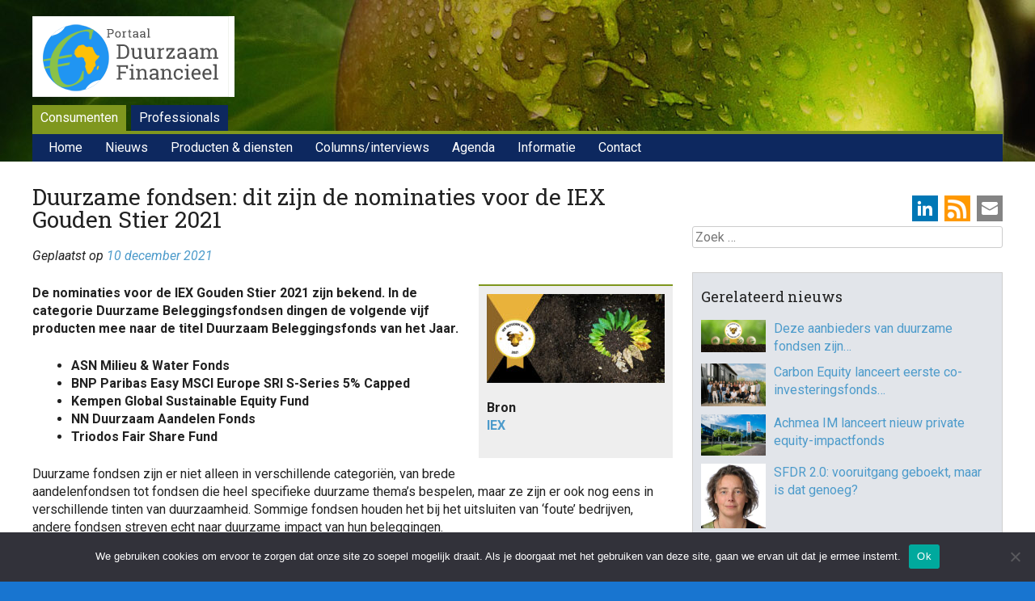

--- FILE ---
content_type: text/html; charset=UTF-8
request_url: https://www.duurzaam-beleggen.nl/2021/12/10/duurzame-fondsen-dit-zijn-de-nominaties-voor-de-iex-gouden-stier-2021/
body_size: 19385
content:
<!DOCTYPE html>
<html lang="nl-NL">
<head>
<meta charset="UTF-8" />
<meta name="viewport" content="width=device-width, initial-scale=1">
<title>Duurzame fondsen: dit zijn de nominaties voor de IEX Gouden Stier 2021 - Duurzaam Financieel</title>
<link rel="profile" href="http://gmpg.org/xfn/11" />
<link rel="pingback" href="https://www.duurzaam-beleggen.nl/wordpress/xmlrpc.php" />
<!--[if lt IE 9]>
<script src="https://www.duurzaam-beleggen.nl/wordpress/wp-content/themes/haicu6_dubel/js/html5.js" type="text/javascript"></script>
<![endif]-->
<link rel="shortcut icon" href="https://www.duurzaam-beleggen.nl/wordpress/wp-content/themes/haicu6_dubel/images/favicon.ico" />
<link rel="stylesheet" href="https://www.duurzaam-beleggen.nl/wordpress/wp-content/themes/haicu6_dubel/style.css" type="text/css" media="screen" />
<meta name='robots' content='index, follow, max-image-preview:large, max-snippet:-1, max-video-preview:-1' />
<link rel="dns-prefetch" href="https://static.hupso.com/share/js/counters.js"><link rel="preconnect" href="https://static.hupso.com/share/js/counters.js"><link rel="preload" href="https://static.hupso.com/share/js/counters.js">
	<!-- This site is optimized with the Yoast SEO plugin v26.8 - https://yoast.com/product/yoast-seo-wordpress/ -->
	<link rel="canonical" href="https://www.duurzaam-beleggen.nl/2021/12/10/duurzame-fondsen-dit-zijn-de-nominaties-voor-de-iex-gouden-stier-2021/" />
	<meta property="og:locale" content="nl_NL" />
	<meta property="og:type" content="article" />
	<meta property="og:title" content="Duurzame fondsen: dit zijn de nominaties voor de IEX Gouden Stier 2021 - Duurzaam Financieel" />
	<meta property="og:description" content="De nominaties voor de IEX Gouden Stier 2021 zijn bekend. In de categorie Duurzame Beleggingsfondsen dingen de volgende vijf producten mee naar de titel Duurzaam Beleggingsfonds van het Jaar. ASN Milieu &amp; Water Fonds BNP Paribas Easy MSCI Europe SRI [&hellip;]" />
	<meta property="og:url" content="https://www.duurzaam-beleggen.nl/2021/12/10/duurzame-fondsen-dit-zijn-de-nominaties-voor-de-iex-gouden-stier-2021/" />
	<meta property="og:site_name" content="Duurzaam Financieel" />
	<meta property="article:publisher" content="https://www.facebook.com/duurzaamfinancieel/" />
	<meta property="article:published_time" content="2021-12-10T06:31:40+00:00" />
	<meta property="og:image" content="https://www.duurzaam-beleggen.nl/wordpress/wp-content/uploads/2021/12/goudenstier2021.jpg" />
	<meta property="og:image:width" content="1200" />
	<meta property="og:image:height" content="600" />
	<meta property="og:image:type" content="image/jpeg" />
	<meta name="author" content="folkert" />
	<meta name="twitter:card" content="summary_large_image" />
	<meta name="twitter:creator" content="@duurzbeleggen" />
	<meta name="twitter:site" content="@duurzbeleggen" />
	<meta name="twitter:label1" content="Geschreven door" />
	<meta name="twitter:data1" content="folkert" />
	<meta name="twitter:label2" content="Geschatte leestijd" />
	<meta name="twitter:data2" content="2 minuten" />
	<script type="application/ld+json" class="yoast-schema-graph">{"@context":"https://schema.org","@graph":[{"@type":"Article","@id":"https://www.duurzaam-beleggen.nl/2021/12/10/duurzame-fondsen-dit-zijn-de-nominaties-voor-de-iex-gouden-stier-2021/#article","isPartOf":{"@id":"https://www.duurzaam-beleggen.nl/2021/12/10/duurzame-fondsen-dit-zijn-de-nominaties-voor-de-iex-gouden-stier-2021/"},"author":{"name":"folkert","@id":"https://www.duurzaam-beleggen.nl/#/schema/person/7365fb088c69bc9e23585ec1d25a2004"},"headline":"Duurzame fondsen: dit zijn de nominaties voor de IEX Gouden Stier 2021","datePublished":"2021-12-10T06:31:40+00:00","mainEntityOfPage":{"@id":"https://www.duurzaam-beleggen.nl/2021/12/10/duurzame-fondsen-dit-zijn-de-nominaties-voor-de-iex-gouden-stier-2021/"},"wordCount":320,"image":{"@id":"https://www.duurzaam-beleggen.nl/2021/12/10/duurzame-fondsen-dit-zijn-de-nominaties-voor-de-iex-gouden-stier-2021/#primaryimage"},"thumbnailUrl":"https://www.duurzaam-beleggen.nl/wordpress/wp-content/uploads/2021/12/goudenstier2021.jpg","keywords":["Duurzaam beleggen"],"articleSection":["Geen categorie"],"inLanguage":"nl-NL"},{"@type":"WebPage","@id":"https://www.duurzaam-beleggen.nl/2021/12/10/duurzame-fondsen-dit-zijn-de-nominaties-voor-de-iex-gouden-stier-2021/","url":"https://www.duurzaam-beleggen.nl/2021/12/10/duurzame-fondsen-dit-zijn-de-nominaties-voor-de-iex-gouden-stier-2021/","name":"Duurzame fondsen: dit zijn de nominaties voor de IEX Gouden Stier 2021 - Duurzaam Financieel","isPartOf":{"@id":"https://www.duurzaam-beleggen.nl/#website"},"primaryImageOfPage":{"@id":"https://www.duurzaam-beleggen.nl/2021/12/10/duurzame-fondsen-dit-zijn-de-nominaties-voor-de-iex-gouden-stier-2021/#primaryimage"},"image":{"@id":"https://www.duurzaam-beleggen.nl/2021/12/10/duurzame-fondsen-dit-zijn-de-nominaties-voor-de-iex-gouden-stier-2021/#primaryimage"},"thumbnailUrl":"https://www.duurzaam-beleggen.nl/wordpress/wp-content/uploads/2021/12/goudenstier2021.jpg","datePublished":"2021-12-10T06:31:40+00:00","author":{"@id":"https://www.duurzaam-beleggen.nl/#/schema/person/7365fb088c69bc9e23585ec1d25a2004"},"breadcrumb":{"@id":"https://www.duurzaam-beleggen.nl/2021/12/10/duurzame-fondsen-dit-zijn-de-nominaties-voor-de-iex-gouden-stier-2021/#breadcrumb"},"inLanguage":"nl-NL","potentialAction":[{"@type":"ReadAction","target":["https://www.duurzaam-beleggen.nl/2021/12/10/duurzame-fondsen-dit-zijn-de-nominaties-voor-de-iex-gouden-stier-2021/"]}]},{"@type":"ImageObject","inLanguage":"nl-NL","@id":"https://www.duurzaam-beleggen.nl/2021/12/10/duurzame-fondsen-dit-zijn-de-nominaties-voor-de-iex-gouden-stier-2021/#primaryimage","url":"https://www.duurzaam-beleggen.nl/wordpress/wp-content/uploads/2021/12/goudenstier2021.jpg","contentUrl":"https://www.duurzaam-beleggen.nl/wordpress/wp-content/uploads/2021/12/goudenstier2021.jpg","width":1200,"height":600},{"@type":"BreadcrumbList","@id":"https://www.duurzaam-beleggen.nl/2021/12/10/duurzame-fondsen-dit-zijn-de-nominaties-voor-de-iex-gouden-stier-2021/#breadcrumb","itemListElement":[{"@type":"ListItem","position":1,"name":"Home","item":"https://www.duurzaam-beleggen.nl/"},{"@type":"ListItem","position":2,"name":"Nieuws","item":"https://www.duurzaam-beleggen.nl/nieuws/"},{"@type":"ListItem","position":3,"name":"Duurzame fondsen: dit zijn de nominaties voor de IEX Gouden Stier 2021"}]},{"@type":"WebSite","@id":"https://www.duurzaam-beleggen.nl/#website","url":"https://www.duurzaam-beleggen.nl/","name":"Duurzaam Financieel","description":"Portal voor duurzame financiële producten en ontwikkelingen","potentialAction":[{"@type":"SearchAction","target":{"@type":"EntryPoint","urlTemplate":"https://www.duurzaam-beleggen.nl/?s={search_term_string}"},"query-input":{"@type":"PropertyValueSpecification","valueRequired":true,"valueName":"search_term_string"}}],"inLanguage":"nl-NL"},{"@type":"Person","@id":"https://www.duurzaam-beleggen.nl/#/schema/person/7365fb088c69bc9e23585ec1d25a2004","name":"folkert","image":{"@type":"ImageObject","inLanguage":"nl-NL","@id":"https://www.duurzaam-beleggen.nl/#/schema/person/image/","url":"https://secure.gravatar.com/avatar/d8ce40b3331f8784fd111e5862d67a940ff993a658b390d621084128f32b8f57?s=96&d=mm&r=g","contentUrl":"https://secure.gravatar.com/avatar/d8ce40b3331f8784fd111e5862d67a940ff993a658b390d621084128f32b8f57?s=96&d=mm&r=g","caption":"folkert"},"url":"https://www.duurzaam-beleggen.nl/author/folkert/"}]}</script>
	<!-- / Yoast SEO plugin. -->


<link rel='dns-prefetch' href='//www.googletagmanager.com' />
<link rel="alternate" type="application/rss+xml" title="Duurzaam Financieel &raquo; feed" href="https://www.duurzaam-beleggen.nl/feed/" />
<link rel="alternate" type="application/rss+xml" title="Duurzaam Financieel &raquo; reacties feed" href="https://www.duurzaam-beleggen.nl/comments/feed/" />
<script type="text/javascript" id="wpp-js" src="https://www.duurzaam-beleggen.nl/wordpress/wp-content/plugins/wordpress-popular-posts/assets/js/wpp.min.js?ver=7.3.6" data-sampling="0" data-sampling-rate="100" data-api-url="https://www.duurzaam-beleggen.nl/wp-json/wordpress-popular-posts" data-post-id="71424" data-token="07f82ab07c" data-lang="0" data-debug="0"></script>
<link rel="alternate" title="oEmbed (JSON)" type="application/json+oembed" href="https://www.duurzaam-beleggen.nl/wp-json/oembed/1.0/embed?url=https%3A%2F%2Fwww.duurzaam-beleggen.nl%2F2021%2F12%2F10%2Fduurzame-fondsen-dit-zijn-de-nominaties-voor-de-iex-gouden-stier-2021%2F" />
<link rel="alternate" title="oEmbed (XML)" type="text/xml+oembed" href="https://www.duurzaam-beleggen.nl/wp-json/oembed/1.0/embed?url=https%3A%2F%2Fwww.duurzaam-beleggen.nl%2F2021%2F12%2F10%2Fduurzame-fondsen-dit-zijn-de-nominaties-voor-de-iex-gouden-stier-2021%2F&#038;format=xml" />
<style id='wp-img-auto-sizes-contain-inline-css' type='text/css'>
img:is([sizes=auto i],[sizes^="auto," i]){contain-intrinsic-size:3000px 1500px}
/*# sourceURL=wp-img-auto-sizes-contain-inline-css */
</style>
<style id='wp-emoji-styles-inline-css' type='text/css'>

	img.wp-smiley, img.emoji {
		display: inline !important;
		border: none !important;
		box-shadow: none !important;
		height: 1em !important;
		width: 1em !important;
		margin: 0 0.07em !important;
		vertical-align: -0.1em !important;
		background: none !important;
		padding: 0 !important;
	}
/*# sourceURL=wp-emoji-styles-inline-css */
</style>
<style id='wp-block-library-inline-css' type='text/css'>
:root{--wp-block-synced-color:#7a00df;--wp-block-synced-color--rgb:122,0,223;--wp-bound-block-color:var(--wp-block-synced-color);--wp-editor-canvas-background:#ddd;--wp-admin-theme-color:#007cba;--wp-admin-theme-color--rgb:0,124,186;--wp-admin-theme-color-darker-10:#006ba1;--wp-admin-theme-color-darker-10--rgb:0,107,160.5;--wp-admin-theme-color-darker-20:#005a87;--wp-admin-theme-color-darker-20--rgb:0,90,135;--wp-admin-border-width-focus:2px}@media (min-resolution:192dpi){:root{--wp-admin-border-width-focus:1.5px}}.wp-element-button{cursor:pointer}:root .has-very-light-gray-background-color{background-color:#eee}:root .has-very-dark-gray-background-color{background-color:#313131}:root .has-very-light-gray-color{color:#eee}:root .has-very-dark-gray-color{color:#313131}:root .has-vivid-green-cyan-to-vivid-cyan-blue-gradient-background{background:linear-gradient(135deg,#00d084,#0693e3)}:root .has-purple-crush-gradient-background{background:linear-gradient(135deg,#34e2e4,#4721fb 50%,#ab1dfe)}:root .has-hazy-dawn-gradient-background{background:linear-gradient(135deg,#faaca8,#dad0ec)}:root .has-subdued-olive-gradient-background{background:linear-gradient(135deg,#fafae1,#67a671)}:root .has-atomic-cream-gradient-background{background:linear-gradient(135deg,#fdd79a,#004a59)}:root .has-nightshade-gradient-background{background:linear-gradient(135deg,#330968,#31cdcf)}:root .has-midnight-gradient-background{background:linear-gradient(135deg,#020381,#2874fc)}:root{--wp--preset--font-size--normal:16px;--wp--preset--font-size--huge:42px}.has-regular-font-size{font-size:1em}.has-larger-font-size{font-size:2.625em}.has-normal-font-size{font-size:var(--wp--preset--font-size--normal)}.has-huge-font-size{font-size:var(--wp--preset--font-size--huge)}.has-text-align-center{text-align:center}.has-text-align-left{text-align:left}.has-text-align-right{text-align:right}.has-fit-text{white-space:nowrap!important}#end-resizable-editor-section{display:none}.aligncenter{clear:both}.items-justified-left{justify-content:flex-start}.items-justified-center{justify-content:center}.items-justified-right{justify-content:flex-end}.items-justified-space-between{justify-content:space-between}.screen-reader-text{border:0;clip-path:inset(50%);height:1px;margin:-1px;overflow:hidden;padding:0;position:absolute;width:1px;word-wrap:normal!important}.screen-reader-text:focus{background-color:#ddd;clip-path:none;color:#444;display:block;font-size:1em;height:auto;left:5px;line-height:normal;padding:15px 23px 14px;text-decoration:none;top:5px;width:auto;z-index:100000}html :where(.has-border-color){border-style:solid}html :where([style*=border-top-color]){border-top-style:solid}html :where([style*=border-right-color]){border-right-style:solid}html :where([style*=border-bottom-color]){border-bottom-style:solid}html :where([style*=border-left-color]){border-left-style:solid}html :where([style*=border-width]){border-style:solid}html :where([style*=border-top-width]){border-top-style:solid}html :where([style*=border-right-width]){border-right-style:solid}html :where([style*=border-bottom-width]){border-bottom-style:solid}html :where([style*=border-left-width]){border-left-style:solid}html :where(img[class*=wp-image-]){height:auto;max-width:100%}:where(figure){margin:0 0 1em}html :where(.is-position-sticky){--wp-admin--admin-bar--position-offset:var(--wp-admin--admin-bar--height,0px)}@media screen and (max-width:600px){html :where(.is-position-sticky){--wp-admin--admin-bar--position-offset:0px}}

/*# sourceURL=wp-block-library-inline-css */
</style><style id='global-styles-inline-css' type='text/css'>
:root{--wp--preset--aspect-ratio--square: 1;--wp--preset--aspect-ratio--4-3: 4/3;--wp--preset--aspect-ratio--3-4: 3/4;--wp--preset--aspect-ratio--3-2: 3/2;--wp--preset--aspect-ratio--2-3: 2/3;--wp--preset--aspect-ratio--16-9: 16/9;--wp--preset--aspect-ratio--9-16: 9/16;--wp--preset--color--black: #000000;--wp--preset--color--cyan-bluish-gray: #abb8c3;--wp--preset--color--white: #ffffff;--wp--preset--color--pale-pink: #f78da7;--wp--preset--color--vivid-red: #cf2e2e;--wp--preset--color--luminous-vivid-orange: #ff6900;--wp--preset--color--luminous-vivid-amber: #fcb900;--wp--preset--color--light-green-cyan: #7bdcb5;--wp--preset--color--vivid-green-cyan: #00d084;--wp--preset--color--pale-cyan-blue: #8ed1fc;--wp--preset--color--vivid-cyan-blue: #0693e3;--wp--preset--color--vivid-purple: #9b51e0;--wp--preset--gradient--vivid-cyan-blue-to-vivid-purple: linear-gradient(135deg,rgb(6,147,227) 0%,rgb(155,81,224) 100%);--wp--preset--gradient--light-green-cyan-to-vivid-green-cyan: linear-gradient(135deg,rgb(122,220,180) 0%,rgb(0,208,130) 100%);--wp--preset--gradient--luminous-vivid-amber-to-luminous-vivid-orange: linear-gradient(135deg,rgb(252,185,0) 0%,rgb(255,105,0) 100%);--wp--preset--gradient--luminous-vivid-orange-to-vivid-red: linear-gradient(135deg,rgb(255,105,0) 0%,rgb(207,46,46) 100%);--wp--preset--gradient--very-light-gray-to-cyan-bluish-gray: linear-gradient(135deg,rgb(238,238,238) 0%,rgb(169,184,195) 100%);--wp--preset--gradient--cool-to-warm-spectrum: linear-gradient(135deg,rgb(74,234,220) 0%,rgb(151,120,209) 20%,rgb(207,42,186) 40%,rgb(238,44,130) 60%,rgb(251,105,98) 80%,rgb(254,248,76) 100%);--wp--preset--gradient--blush-light-purple: linear-gradient(135deg,rgb(255,206,236) 0%,rgb(152,150,240) 100%);--wp--preset--gradient--blush-bordeaux: linear-gradient(135deg,rgb(254,205,165) 0%,rgb(254,45,45) 50%,rgb(107,0,62) 100%);--wp--preset--gradient--luminous-dusk: linear-gradient(135deg,rgb(255,203,112) 0%,rgb(199,81,192) 50%,rgb(65,88,208) 100%);--wp--preset--gradient--pale-ocean: linear-gradient(135deg,rgb(255,245,203) 0%,rgb(182,227,212) 50%,rgb(51,167,181) 100%);--wp--preset--gradient--electric-grass: linear-gradient(135deg,rgb(202,248,128) 0%,rgb(113,206,126) 100%);--wp--preset--gradient--midnight: linear-gradient(135deg,rgb(2,3,129) 0%,rgb(40,116,252) 100%);--wp--preset--font-size--small: 13px;--wp--preset--font-size--medium: 20px;--wp--preset--font-size--large: 36px;--wp--preset--font-size--x-large: 42px;--wp--preset--spacing--20: 0.44rem;--wp--preset--spacing--30: 0.67rem;--wp--preset--spacing--40: 1rem;--wp--preset--spacing--50: 1.5rem;--wp--preset--spacing--60: 2.25rem;--wp--preset--spacing--70: 3.38rem;--wp--preset--spacing--80: 5.06rem;--wp--preset--shadow--natural: 6px 6px 9px rgba(0, 0, 0, 0.2);--wp--preset--shadow--deep: 12px 12px 50px rgba(0, 0, 0, 0.4);--wp--preset--shadow--sharp: 6px 6px 0px rgba(0, 0, 0, 0.2);--wp--preset--shadow--outlined: 6px 6px 0px -3px rgb(255, 255, 255), 6px 6px rgb(0, 0, 0);--wp--preset--shadow--crisp: 6px 6px 0px rgb(0, 0, 0);}:where(.is-layout-flex){gap: 0.5em;}:where(.is-layout-grid){gap: 0.5em;}body .is-layout-flex{display: flex;}.is-layout-flex{flex-wrap: wrap;align-items: center;}.is-layout-flex > :is(*, div){margin: 0;}body .is-layout-grid{display: grid;}.is-layout-grid > :is(*, div){margin: 0;}:where(.wp-block-columns.is-layout-flex){gap: 2em;}:where(.wp-block-columns.is-layout-grid){gap: 2em;}:where(.wp-block-post-template.is-layout-flex){gap: 1.25em;}:where(.wp-block-post-template.is-layout-grid){gap: 1.25em;}.has-black-color{color: var(--wp--preset--color--black) !important;}.has-cyan-bluish-gray-color{color: var(--wp--preset--color--cyan-bluish-gray) !important;}.has-white-color{color: var(--wp--preset--color--white) !important;}.has-pale-pink-color{color: var(--wp--preset--color--pale-pink) !important;}.has-vivid-red-color{color: var(--wp--preset--color--vivid-red) !important;}.has-luminous-vivid-orange-color{color: var(--wp--preset--color--luminous-vivid-orange) !important;}.has-luminous-vivid-amber-color{color: var(--wp--preset--color--luminous-vivid-amber) !important;}.has-light-green-cyan-color{color: var(--wp--preset--color--light-green-cyan) !important;}.has-vivid-green-cyan-color{color: var(--wp--preset--color--vivid-green-cyan) !important;}.has-pale-cyan-blue-color{color: var(--wp--preset--color--pale-cyan-blue) !important;}.has-vivid-cyan-blue-color{color: var(--wp--preset--color--vivid-cyan-blue) !important;}.has-vivid-purple-color{color: var(--wp--preset--color--vivid-purple) !important;}.has-black-background-color{background-color: var(--wp--preset--color--black) !important;}.has-cyan-bluish-gray-background-color{background-color: var(--wp--preset--color--cyan-bluish-gray) !important;}.has-white-background-color{background-color: var(--wp--preset--color--white) !important;}.has-pale-pink-background-color{background-color: var(--wp--preset--color--pale-pink) !important;}.has-vivid-red-background-color{background-color: var(--wp--preset--color--vivid-red) !important;}.has-luminous-vivid-orange-background-color{background-color: var(--wp--preset--color--luminous-vivid-orange) !important;}.has-luminous-vivid-amber-background-color{background-color: var(--wp--preset--color--luminous-vivid-amber) !important;}.has-light-green-cyan-background-color{background-color: var(--wp--preset--color--light-green-cyan) !important;}.has-vivid-green-cyan-background-color{background-color: var(--wp--preset--color--vivid-green-cyan) !important;}.has-pale-cyan-blue-background-color{background-color: var(--wp--preset--color--pale-cyan-blue) !important;}.has-vivid-cyan-blue-background-color{background-color: var(--wp--preset--color--vivid-cyan-blue) !important;}.has-vivid-purple-background-color{background-color: var(--wp--preset--color--vivid-purple) !important;}.has-black-border-color{border-color: var(--wp--preset--color--black) !important;}.has-cyan-bluish-gray-border-color{border-color: var(--wp--preset--color--cyan-bluish-gray) !important;}.has-white-border-color{border-color: var(--wp--preset--color--white) !important;}.has-pale-pink-border-color{border-color: var(--wp--preset--color--pale-pink) !important;}.has-vivid-red-border-color{border-color: var(--wp--preset--color--vivid-red) !important;}.has-luminous-vivid-orange-border-color{border-color: var(--wp--preset--color--luminous-vivid-orange) !important;}.has-luminous-vivid-amber-border-color{border-color: var(--wp--preset--color--luminous-vivid-amber) !important;}.has-light-green-cyan-border-color{border-color: var(--wp--preset--color--light-green-cyan) !important;}.has-vivid-green-cyan-border-color{border-color: var(--wp--preset--color--vivid-green-cyan) !important;}.has-pale-cyan-blue-border-color{border-color: var(--wp--preset--color--pale-cyan-blue) !important;}.has-vivid-cyan-blue-border-color{border-color: var(--wp--preset--color--vivid-cyan-blue) !important;}.has-vivid-purple-border-color{border-color: var(--wp--preset--color--vivid-purple) !important;}.has-vivid-cyan-blue-to-vivid-purple-gradient-background{background: var(--wp--preset--gradient--vivid-cyan-blue-to-vivid-purple) !important;}.has-light-green-cyan-to-vivid-green-cyan-gradient-background{background: var(--wp--preset--gradient--light-green-cyan-to-vivid-green-cyan) !important;}.has-luminous-vivid-amber-to-luminous-vivid-orange-gradient-background{background: var(--wp--preset--gradient--luminous-vivid-amber-to-luminous-vivid-orange) !important;}.has-luminous-vivid-orange-to-vivid-red-gradient-background{background: var(--wp--preset--gradient--luminous-vivid-orange-to-vivid-red) !important;}.has-very-light-gray-to-cyan-bluish-gray-gradient-background{background: var(--wp--preset--gradient--very-light-gray-to-cyan-bluish-gray) !important;}.has-cool-to-warm-spectrum-gradient-background{background: var(--wp--preset--gradient--cool-to-warm-spectrum) !important;}.has-blush-light-purple-gradient-background{background: var(--wp--preset--gradient--blush-light-purple) !important;}.has-blush-bordeaux-gradient-background{background: var(--wp--preset--gradient--blush-bordeaux) !important;}.has-luminous-dusk-gradient-background{background: var(--wp--preset--gradient--luminous-dusk) !important;}.has-pale-ocean-gradient-background{background: var(--wp--preset--gradient--pale-ocean) !important;}.has-electric-grass-gradient-background{background: var(--wp--preset--gradient--electric-grass) !important;}.has-midnight-gradient-background{background: var(--wp--preset--gradient--midnight) !important;}.has-small-font-size{font-size: var(--wp--preset--font-size--small) !important;}.has-medium-font-size{font-size: var(--wp--preset--font-size--medium) !important;}.has-large-font-size{font-size: var(--wp--preset--font-size--large) !important;}.has-x-large-font-size{font-size: var(--wp--preset--font-size--x-large) !important;}
/*# sourceURL=global-styles-inline-css */
</style>

<style id='classic-theme-styles-inline-css' type='text/css'>
/*! This file is auto-generated */
.wp-block-button__link{color:#fff;background-color:#32373c;border-radius:9999px;box-shadow:none;text-decoration:none;padding:calc(.667em + 2px) calc(1.333em + 2px);font-size:1.125em}.wp-block-file__button{background:#32373c;color:#fff;text-decoration:none}
/*# sourceURL=/wp-includes/css/classic-themes.min.css */
</style>
<link rel='stylesheet' id='cookie-notice-front-css' href='https://www.duurzaam-beleggen.nl/wordpress/wp-content/plugins/cookie-notice/css/front.min.css?ver=2.5.11' type='text/css' media='all' />
<link rel='stylesheet' id='events-manager-css' href='https://www.duurzaam-beleggen.nl/wordpress/wp-content/plugins/events-manager/includes/css/events-manager.min.css?ver=7.2.3.1' type='text/css' media='all' />
<link rel='stylesheet' id='foobox-free-min-css' href='https://www.duurzaam-beleggen.nl/wordpress/wp-content/plugins/foobox-image-lightbox/free/css/foobox.free.min.css?ver=2.7.41' type='text/css' media='all' />
<link rel='stylesheet' id='widget_ctp_css-css' href='https://www.duurzaam-beleggen.nl/wordpress/wp-content/plugins/haicu-widget-cpt-list/css/style.css?ver=6.9' type='text/css' media='all' />
<link rel='stylesheet' id='hupso_css-css' href='https://www.duurzaam-beleggen.nl/wordpress/wp-content/plugins/hupso-share-buttons-for-twitter-facebook-google/style.css?ver=6.9' type='text/css' media='all' />
<link rel='stylesheet' id='popupally-style-css' href='https://www.duurzaam-beleggen.nl/wordpress/wp-content/popupally-scripts/1-popupally-style.css?ver=2.1.6.13' type='text/css' media='all' />
<link rel='stylesheet' id='super-rss-reader-css' href='https://www.duurzaam-beleggen.nl/wordpress/wp-content/plugins/super-rss-reader-pro/public/css/style.min.css?ver=5.4' type='text/css' media='all' />
<link rel='stylesheet' id='search-filter-plugin-styles-css' href='https://www.duurzaam-beleggen.nl/wordpress/wp-content/plugins/search-filter-pro/public/assets/css/search-filter.min.css?ver=2.5.21' type='text/css' media='all' />
<link rel='stylesheet' id='wordpress-popular-posts-css-css' href='https://www.duurzaam-beleggen.nl/wordpress/wp-content/plugins/wordpress-popular-posts/assets/css/wpp.css?ver=7.3.6' type='text/css' media='all' />
<link rel='stylesheet' id='haicu6-style-css' href='https://www.duurzaam-beleggen.nl/wordpress/wp-content/themes/haicu6_dubel/style.css?ver=6.9' type='text/css' media='all' />
<link rel='stylesheet' id='wp-pagenavi-css' href='https://www.duurzaam-beleggen.nl/wordpress/wp-content/plugins/wp-pagenavi/pagenavi-css.css?ver=2.70' type='text/css' media='all' />
<link rel='stylesheet' id='wppb_stylesheet-css' href='https://www.duurzaam-beleggen.nl/wordpress/wp-content/plugins/profile-builder/assets/css/style-front-end.css?ver=3.15.2' type='text/css' media='all' />
<script type="text/javascript" id="cookie-notice-front-js-before">
/* <![CDATA[ */
var cnArgs = {"ajaxUrl":"https:\/\/www.duurzaam-beleggen.nl\/wordpress\/wp-admin\/admin-ajax.php","nonce":"16c8e7eaaa","hideEffect":"fade","position":"bottom","onScroll":false,"onScrollOffset":100,"onClick":false,"cookieName":"cookie_notice_accepted","cookieTime":2592000,"cookieTimeRejected":2592000,"globalCookie":false,"redirection":false,"cache":false,"revokeCookies":false,"revokeCookiesOpt":"automatic"};

//# sourceURL=cookie-notice-front-js-before
/* ]]> */
</script>
<script type="text/javascript" src="https://www.duurzaam-beleggen.nl/wordpress/wp-content/plugins/cookie-notice/js/front.min.js?ver=2.5.11" id="cookie-notice-front-js"></script>
<script type="text/javascript" src="https://www.duurzaam-beleggen.nl/wordpress/wp-includes/js/jquery/jquery.min.js?ver=3.7.1" id="jquery-core-js"></script>
<script type="text/javascript" src="https://www.duurzaam-beleggen.nl/wordpress/wp-includes/js/jquery/jquery-migrate.min.js?ver=3.4.1" id="jquery-migrate-js"></script>
<script type="text/javascript" src="https://www.duurzaam-beleggen.nl/wordpress/wp-includes/js/jquery/ui/core.min.js?ver=1.13.3" id="jquery-ui-core-js"></script>
<script type="text/javascript" src="https://www.duurzaam-beleggen.nl/wordpress/wp-includes/js/jquery/ui/mouse.min.js?ver=1.13.3" id="jquery-ui-mouse-js"></script>
<script type="text/javascript" src="https://www.duurzaam-beleggen.nl/wordpress/wp-includes/js/jquery/ui/sortable.min.js?ver=1.13.3" id="jquery-ui-sortable-js"></script>
<script type="text/javascript" src="https://www.duurzaam-beleggen.nl/wordpress/wp-includes/js/jquery/ui/datepicker.min.js?ver=1.13.3" id="jquery-ui-datepicker-js"></script>
<script type="text/javascript" id="jquery-ui-datepicker-js-after">
/* <![CDATA[ */
jQuery(function(jQuery){jQuery.datepicker.setDefaults({"closeText":"Sluiten","currentText":"Vandaag","monthNames":["januari","februari","maart","april","mei","juni","juli","augustus","september","oktober","november","december"],"monthNamesShort":["jan","feb","mrt","apr","mei","jun","jul","aug","sep","okt","nov","dec"],"nextText":"Volgende","prevText":"Vorige","dayNames":["zondag","maandag","dinsdag","woensdag","donderdag","vrijdag","zaterdag"],"dayNamesShort":["zo","ma","di","wo","do","vr","za"],"dayNamesMin":["Z","M","D","W","D","V","Z"],"dateFormat":"d MM yy","firstDay":1,"isRTL":false});});
//# sourceURL=jquery-ui-datepicker-js-after
/* ]]> */
</script>
<script type="text/javascript" src="https://www.duurzaam-beleggen.nl/wordpress/wp-includes/js/jquery/ui/resizable.min.js?ver=1.13.3" id="jquery-ui-resizable-js"></script>
<script type="text/javascript" src="https://www.duurzaam-beleggen.nl/wordpress/wp-includes/js/jquery/ui/draggable.min.js?ver=1.13.3" id="jquery-ui-draggable-js"></script>
<script type="text/javascript" src="https://www.duurzaam-beleggen.nl/wordpress/wp-includes/js/jquery/ui/controlgroup.min.js?ver=1.13.3" id="jquery-ui-controlgroup-js"></script>
<script type="text/javascript" src="https://www.duurzaam-beleggen.nl/wordpress/wp-includes/js/jquery/ui/checkboxradio.min.js?ver=1.13.3" id="jquery-ui-checkboxradio-js"></script>
<script type="text/javascript" src="https://www.duurzaam-beleggen.nl/wordpress/wp-includes/js/jquery/ui/button.min.js?ver=1.13.3" id="jquery-ui-button-js"></script>
<script type="text/javascript" src="https://www.duurzaam-beleggen.nl/wordpress/wp-includes/js/jquery/ui/dialog.min.js?ver=1.13.3" id="jquery-ui-dialog-js"></script>
<script type="text/javascript" id="events-manager-js-extra">
/* <![CDATA[ */
var EM = {"ajaxurl":"https://www.duurzaam-beleggen.nl/wordpress/wp-admin/admin-ajax.php","locationajaxurl":"https://www.duurzaam-beleggen.nl/wordpress/wp-admin/admin-ajax.php?action=locations_search","firstDay":"1","locale":"nl","dateFormat":"yy-mm-dd","ui_css":"https://www.duurzaam-beleggen.nl/wordpress/wp-content/plugins/events-manager/includes/css/jquery-ui/build.min.css","show24hours":"1","is_ssl":"1","autocomplete_limit":"10","calendar":{"breakpoints":{"small":560,"medium":908,"large":false},"month_format":"M Y"},"phone":"","datepicker":{"format":"d/m/Y","locale":"nl"},"search":{"breakpoints":{"small":650,"medium":850,"full":false}},"url":"https://www.duurzaam-beleggen.nl/wordpress/wp-content/plugins/events-manager","assets":{"input.em-uploader":{"js":{"em-uploader":{"url":"https://www.duurzaam-beleggen.nl/wordpress/wp-content/plugins/events-manager/includes/js/em-uploader.js?v=7.2.3.1","event":"em_uploader_ready"}}},".em-event-editor":{"js":{"event-editor":{"url":"https://www.duurzaam-beleggen.nl/wordpress/wp-content/plugins/events-manager/includes/js/events-manager-event-editor.js?v=7.2.3.1","event":"em_event_editor_ready"}},"css":{"event-editor":"https://www.duurzaam-beleggen.nl/wordpress/wp-content/plugins/events-manager/includes/css/events-manager-event-editor.min.css?v=7.2.3.1"}},".em-recurrence-sets, .em-timezone":{"js":{"luxon":{"url":"luxon/luxon.js?v=7.2.3.1","event":"em_luxon_ready"}}},".em-booking-form, #em-booking-form, .em-booking-recurring, .em-event-booking-form":{"js":{"em-bookings":{"url":"https://www.duurzaam-beleggen.nl/wordpress/wp-content/plugins/events-manager/includes/js/bookingsform.js?v=7.2.3.1","event":"em_booking_form_js_loaded"}}},"#em-opt-archetypes":{"js":{"archetypes":"https://www.duurzaam-beleggen.nl/wordpress/wp-content/plugins/events-manager/includes/js/admin-archetype-editor.js?v=7.2.3.1","archetypes_ms":"https://www.duurzaam-beleggen.nl/wordpress/wp-content/plugins/events-manager/includes/js/admin-archetypes.js?v=7.2.3.1","qs":"qs/qs.js?v=7.2.3.1"}}},"cached":"","google_maps_api":"AIzaSyA9B1adl8wAU9gXx3JFntU0Joj2rL1kWeU","txt_search":"Zoeken","txt_searching":"Bezig met zoeken...","txt_loading":"Aan het laden..."};
//# sourceURL=events-manager-js-extra
/* ]]> */
</script>
<script type="text/javascript" src="https://www.duurzaam-beleggen.nl/wordpress/wp-content/plugins/events-manager/includes/js/events-manager.js?ver=7.2.3.1" id="events-manager-js"></script>
<script type="text/javascript" src="https://www.duurzaam-beleggen.nl/wordpress/wp-content/plugins/events-manager/includes/external/flatpickr/l10n/nl.js?ver=7.2.3.1" id="em-flatpickr-localization-js"></script>
<script type="text/javascript" id="popupally-action-script-js-extra">
/* <![CDATA[ */
var popupally_action_object = {"popup_param":{"1":{"id":1,"timed-popup-delay":4,"cookie-duration":14,"priority":0,"popup-selector":"#popup-box-gfcr-1","popup-class":"popupally-opened-gfcr-1","cookie-name":"popupally-cookie-1","close-trigger":".popup-click-close-trigger-1"},"2":{"id":2,"cookie-duration":14,"priority":0,"popup-selector":"#popup-box-gfcr-2","popup-class":"popupally-opened-gfcr-2","cookie-name":"popupally-cookie-2","close-trigger":".popup-click-close-trigger-2"}}};
//# sourceURL=popupally-action-script-js-extra
/* ]]> */
</script>
<script type="text/javascript" src="https://www.duurzaam-beleggen.nl/wordpress/wp-content/plugins/popupally/resource/frontend/popup.min.js?ver=2.1.6" id="popupally-action-script-js"></script>
<script type="text/javascript" src="https://www.duurzaam-beleggen.nl/wordpress/wp-content/plugins/super-rss-reader-pro/public/js/jquery.easy-ticker.min.js?ver=5.4" id="jquery-easy-ticker-js"></script>
<script type="text/javascript" src="https://www.duurzaam-beleggen.nl/wordpress/wp-content/plugins/super-rss-reader-pro/public/js/script.min.js?ver=5.4" id="super-rss-reader-js"></script>
<script type="text/javascript" id="search-filter-plugin-build-js-extra">
/* <![CDATA[ */
var SF_LDATA = {"ajax_url":"https://www.duurzaam-beleggen.nl/wordpress/wp-admin/admin-ajax.php","home_url":"https://www.duurzaam-beleggen.nl/","extensions":[]};
//# sourceURL=search-filter-plugin-build-js-extra
/* ]]> */
</script>
<script type="text/javascript" src="https://www.duurzaam-beleggen.nl/wordpress/wp-content/plugins/search-filter-pro/public/assets/js/search-filter-build.min.js?ver=2.5.21" id="search-filter-plugin-build-js"></script>
<script type="text/javascript" src="https://www.duurzaam-beleggen.nl/wordpress/wp-content/plugins/search-filter-pro/public/assets/js/chosen.jquery.min.js?ver=2.5.21" id="search-filter-plugin-chosen-js"></script>
<script type="text/javascript" id="foobox-free-min-js-before">
/* <![CDATA[ */
/* Run FooBox FREE (v2.7.41) */
var FOOBOX = window.FOOBOX = {
	ready: true,
	disableOthers: false,
	o: {wordpress: { enabled: true }, countMessage:'image %index of %total', captions: { dataTitle: ["captionTitle","title"], dataDesc: ["captionDesc","description"] }, rel: '', excludes:'.fbx-link,.nofoobox,.nolightbox,a[href*="pinterest.com/pin/create/button/"]', affiliate : { enabled: false }},
	selectors: [
		".gallery", ".wp-block-gallery", ".wp-caption", ".wp-block-image", "a:has(img[class*=wp-image-])", ".foobox"
	],
	pre: function( $ ){
		// Custom JavaScript (Pre)
		
	},
	post: function( $ ){
		// Custom JavaScript (Post)
		
		// Custom Captions Code
		
	},
	custom: function( $ ){
		// Custom Extra JS
		
	}
};
//# sourceURL=foobox-free-min-js-before
/* ]]> */
</script>
<script type="text/javascript" src="https://www.duurzaam-beleggen.nl/wordpress/wp-content/plugins/foobox-image-lightbox/free/js/foobox.free.min.js?ver=2.7.41" id="foobox-free-min-js"></script>

<!-- Google tag (gtag.js) snippet toegevoegd door Site Kit -->
<!-- Google Analytics snippet toegevoegd door Site Kit -->
<script type="text/javascript" src="https://www.googletagmanager.com/gtag/js?id=G-PJZVBH2RQY" id="google_gtagjs-js" async></script>
<script type="text/javascript" id="google_gtagjs-js-after">
/* <![CDATA[ */
window.dataLayer = window.dataLayer || [];function gtag(){dataLayer.push(arguments);}
gtag("set","linker",{"domains":["www.duurzaam-beleggen.nl"]});
gtag("js", new Date());
gtag("set", "developer_id.dZTNiMT", true);
gtag("config", "G-PJZVBH2RQY");
//# sourceURL=google_gtagjs-js-after
/* ]]> */
</script>
<link rel="https://api.w.org/" href="https://www.duurzaam-beleggen.nl/wp-json/" /><link rel="alternate" title="JSON" type="application/json" href="https://www.duurzaam-beleggen.nl/wp-json/wp/v2/posts/71424" /><link rel="EditURI" type="application/rsd+xml" title="RSD" href="https://www.duurzaam-beleggen.nl/wordpress/xmlrpc.php?rsd" />
<link rel='shortlink' href='https://www.duurzaam-beleggen.nl/?p=71424' />
<meta name="generator" content="Site Kit by Google 1.170.0" />            <style id="wpp-loading-animation-styles">@-webkit-keyframes bgslide{from{background-position-x:0}to{background-position-x:-200%}}@keyframes bgslide{from{background-position-x:0}to{background-position-x:-200%}}.wpp-widget-block-placeholder,.wpp-shortcode-placeholder{margin:0 auto;width:60px;height:3px;background:#dd3737;background:linear-gradient(90deg,#dd3737 0%,#571313 10%,#dd3737 100%);background-size:200% auto;border-radius:3px;-webkit-animation:bgslide 1s infinite linear;animation:bgslide 1s infinite linear}</style>
            		<style type="text/css" id="wp-custom-css">
			.em.em-list .em-item .em-item-info h3.em-item-title a,
.em.em-list-widget .em-item .em-item-info .em-item-name a,
.em.pixelbones a
{
	color:#4d9bcb !important;
}
.em.em-list .em-item .em-item-info h3.em-item-title a:hover,
.em.em-list-widget .em-item .em-item-info .em-item-name a:hover,
.em.pixelbones a:hover {
	color:#7f971e !important;
}
.em.em-list .em-item .em-item-info a.button {
	color:#4d9bcb !important;
	border-color:#4d9bcb !important;
}
.em.em-list .em-item .em-item-info a.button:hover {
	color:#7f971e !important;
	border-color:#7f971e !important;
}
body .entry-content .em,
body .entry-content .em .em-event-content p{
	font-family: 'Roboto', sans-erif !important;
	line-height: 22px !important;
}
.em.em-item.em-item-single .em-item-meta h3 {
   text-transform: none;
}
.em.em-item.em-item-single .em-item-image img,
.em.em-item.em-item-single .em-item-image img{padding:0 !important;
border:0;
}
.em-event-where img {
	max-width:200px;
}
body .em.pixelbones h2,
body .em.pixelbones h3 {
   letter-spacing: 0px!important; 
}
.em.em-list .em-item .em-item-info {
    border: 0px !important;
}
.em.em-list-widget .em-item {
	flex-wrap:wrap;
}
.em.em-list-widget .em-item .em-item-info {
    border-left: 0 !important;
    padding-left: 0 !important;
}
.em.em-list-widget .em-item {
	margin-top:20px
}		</style>
		<script>
jQuery(document).ready(function($) {
	
	$('.menu-toggle').click(function () {
	 $( ".navigation-main ul" ).animate({
    height: "toggle"
  }, 400, function() {
    // Animation complete.
  });
   });
   
});</script>
<script>
  (function(i,s,o,g,r,a,m){i['GoogleAnalyticsObject']=r;i[r]=i[r]||function(){
  (i[r].q=i[r].q||[]).push(arguments)},i[r].l=1*new Date();a=s.createElement(o),
  m=s.getElementsByTagName(o)[0];a.async=1;a.src=g;m.parentNode.insertBefore(a,m)
  })(window,document,'script','//www.google-analytics.com/analytics.js','ga');

  ga('create', 'UA-1340263-2', 'auto');
  ga('send', 'pageview');

</script>


<script>
// starting the tiny slider
if (typeof tns === "function") { 
document.addEventListener('DOMContentLoaded', function() {
   var slider = tns({
    container: '.my-slider',
    items: 1,
    "autoplay": true,
  	"autoplayHoverPause": true,
  	"autoplayTimeout": 5000,
  	controls:false,
  	nav:true,
  	navPosition:"bottom",
  	autoplayButton:false,
  	"speed": 1000,
  });
}, false);
}
</script>
</head>

<body class="wp-singular post-template-default single single-post postid-71424 single-format-standard wp-theme-haicu6_dubel cookies-not-set">
<div id="page" class="hfeed site">
		<div class="header-wrapper"  style="background-image:url('https://www.duurzaam-beleggen.nl/wordpress/wp-content/themes/haicu6_dubel/images/header1.jpg');">
	<header id="masthead" class="site-header" role="banner">
		<!--<div class="menu-topmenu-container"><ul id="menu-topmenu" class="menu"><li id="menu-item-47634" class="socmed email menu-item menu-item-type-custom menu-item-object-custom menu-item-47634"><a target="_blank" href="http://duurzaam-beleggen.nl/contact/">E-mail</a></li>
<li id="menu-item-47637" class="socmed rss menu-item menu-item-type-custom menu-item-object-custom menu-item-47637"><a target="_blank" href="//www.duurzaam-beleggen.nl/rss-feeds/">RSS</a></li>
<li id="menu-item-47710" class="socmed linkedin menu-item menu-item-type-custom menu-item-object-custom menu-item-47710"><a target="_blank" href="https://www.linkedin.com/groups/4313680">LinkedIn</a></li>
</ul></div>-->
		<div class="site-branding">
			<a class="logo" href="https://www.duurzaam-beleggen.nl/" title="Duurzaam Financieel" rel="home"><img src="https://www.duurzaam-beleggen.nl/wordpress/wp-content/themes/haicu6_dubel/images/dubellogo4.png" alt="Duurzaam Financieel"></a>
		</div>
				<div class="hometabs">
				<a href="/" class="hometab active">Consumenten</a>
				<a href="/professionals/" class="hometab">Professionals</a>
			</div>
			<nav id="site-navigation" class="navigation-main" role="navigation">
				<div class="menu-toggle" aria-controls="primary-menu" aria-expanded="false"><img src="https://www.duurzaam-beleggen.nl/wordpress/wp-content/themes/haicu6_dubel/images/menu.png" alt="Menu"></div>
				<div class="menu-hoofdmenu-container"><ul id="menu-hoofdmenu" class="menu"><li id="menu-item-47511" class="menu-item menu-item-type-custom menu-item-object-custom menu-item-home menu-item-47511"><a href="//www.duurzaam-beleggen.nl">Home</a></li>
<li id="menu-item-47516" class="menu-item menu-item-type-post_type menu-item-object-page current_page_parent menu-item-has-children menu-item-47516"><a href="https://www.duurzaam-beleggen.nl/nieuws/">Nieuws</a>
<ul class="sub-menu">
	<li id="menu-item-53388" class="menu-item menu-item-type-taxonomy menu-item-object-nieuwsgroep current-post-ancestor current-menu-parent current-post-parent menu-item-53388"><a href="https://www.duurzaam-beleggen.nl/nieuwsgroep/consumenten/">Actueel nieuwsoverzicht</a></li>
	<li id="menu-item-52308" class="menu-item menu-item-type-post_type menu-item-object-page menu-item-52308"><a href="https://www.duurzaam-beleggen.nl/nieuws-mvo-jaarverslagen/">Nieuwe MVO jaarverslagen ondernemingen</a></li>
</ul>
</li>
<li id="menu-item-47526" class="menu-item menu-item-type-custom menu-item-object-custom menu-item-has-children menu-item-47526"><a href="http://duurzaam-beleggen.nl/product">Producten &#038; diensten</a>
<ul class="sub-menu">
	<li id="menu-item-47548" class="menu-item menu-item-type-taxonomy menu-item-object-productgroep menu-item-47548"><a href="https://www.duurzaam-beleggen.nl/productgroep/crowdfunding/">Crowdfunding &amp; Sharefunding</a></li>
	<li id="menu-item-47525" class="menu-item menu-item-type-taxonomy menu-item-object-productgroep menu-item-47525"><a href="https://www.duurzaam-beleggen.nl/productgroep/aandelenfondsen/">Duurzame aandelenfondsen</a></li>
	<li id="menu-item-47567" class="menu-item menu-item-type-taxonomy menu-item-object-productgroep menu-item-47567"><a href="https://www.duurzaam-beleggen.nl/productgroep/obligatiefondsen/">Duurzame obligatiefondsen</a></li>
	<li id="menu-item-55012" class="menu-item menu-item-type-taxonomy menu-item-object-productgroep menu-item-55012"><a href="https://www.duurzaam-beleggen.nl/productgroep/mixfondsen/">Duurzame mixfondsen</a></li>
	<li id="menu-item-47605" class="menu-item menu-item-type-taxonomy menu-item-object-productgroep menu-item-47605"><a href="https://www.duurzaam-beleggen.nl/productgroep/duurzaam-sparen/">Duurzaam sparen</a></li>
	<li id="menu-item-47575" class="menu-item menu-item-type-taxonomy menu-item-object-productgroep menu-item-47575"><a href="https://www.duurzaam-beleggen.nl/productgroep/duurzame-vastgoedfondsen/">Duurzame vastgoedfondsen</a></li>
	<li id="menu-item-66967" class="menu-item menu-item-type-taxonomy menu-item-object-productgroep menu-item-66967"><a href="https://www.duurzaam-beleggen.nl/productgroep/impactinvesteren/">Impact beleggen/investeren</a></li>
	<li id="menu-item-47583" class="menu-item menu-item-type-taxonomy menu-item-object-productgroep menu-item-47583"><a href="https://www.duurzaam-beleggen.nl/productgroep/groen-beleggen/">Groenfondsen</a></li>
	<li id="menu-item-47625" class="menu-item menu-item-type-taxonomy menu-item-object-productgroep menu-item-47625"><a href="https://www.duurzaam-beleggen.nl/productgroep/indexbeleggen/">Indextrackers/ETF&#8217;s</a></li>
	<li id="menu-item-47669" class="menu-item menu-item-type-taxonomy menu-item-object-productgroep menu-item-47669"><a href="https://www.duurzaam-beleggen.nl/productgroep/sectorfondsen/">Sectorfondsen</a></li>
	<li id="menu-item-47591" class="menu-item menu-item-type-taxonomy menu-item-object-productgroep menu-item-47591"><a href="https://www.duurzaam-beleggen.nl/productgroep/sociaal-ethisch-beleggen/">Sociaal-ethisch beleggen &amp; Microfinanciering</a></li>
	<li id="menu-item-52711" class="menu-item menu-item-type-taxonomy menu-item-object-productgroep menu-item-52711"><a href="https://www.duurzaam-beleggen.nl/productgroep/certificaten/">Certificaten</a></li>
	<li id="menu-item-47569" class="menu-item menu-item-type-taxonomy menu-item-object-productgroep menu-item-47569"><a href="https://www.duurzaam-beleggen.nl/productgroep/adviesbureaus/">Adviesbureaus</a></li>
	<li id="menu-item-47747" class="menu-item menu-item-type-taxonomy menu-item-object-productgroep menu-item-47747"><a href="https://www.duurzaam-beleggen.nl/productgroep/hypotheken/">Hypotheken</a></li>
	<li id="menu-item-47741" class="menu-item menu-item-type-taxonomy menu-item-object-productgroep menu-item-47741"><a href="https://www.duurzaam-beleggen.nl/productgroep/leningen_woning/">Leningen energiebesparing woning</a></li>
	<li id="menu-item-54914" class="menu-item menu-item-type-taxonomy menu-item-object-productgroep menu-item-54914"><a href="https://www.duurzaam-beleggen.nl/productgroep/levensverzekering/">Levensverzekering</a></li>
	<li id="menu-item-47570" class="menu-item menu-item-type-taxonomy menu-item-object-productgroep menu-item-47570"><a href="https://www.duurzaam-beleggen.nl/productgroep/vermogensbeheer/">Vermogensbeheer</a></li>
	<li id="menu-item-54919" class="menu-item menu-item-type-taxonomy menu-item-object-productgroep menu-item-54919"><a href="https://www.duurzaam-beleggen.nl/productgroep/pensioen/">Duurzaam pensioen</a></li>
</ul>
</li>
<li id="menu-item-68879" class="menu-item menu-item-type-post_type menu-item-object-page menu-item-68879"><a href="https://www.duurzaam-beleggen.nl/columns-en-interviews-consumenten/">Columns/interviews</a></li>
<li id="menu-item-53389" class="menu-item menu-item-type-post_type menu-item-object-page menu-item-53389"><a href="https://www.duurzaam-beleggen.nl/agenda-consument/">Agenda</a></li>
<li id="menu-item-47510" class="menu-item menu-item-type-post_type menu-item-object-page menu-item-has-children menu-item-47510"><a href="https://www.duurzaam-beleggen.nl/indices-koersen/">Informatie</a>
<ul class="sub-menu">
	<li id="menu-item-53218" class="menu-item menu-item-type-post_type menu-item-object-page menu-item-53218"><a href="https://www.duurzaam-beleggen.nl/aanmelden-voor-e-mail-nieuwsbrief/">Aanmelden voor e-mail nieuwsbrief</a></li>
	<li id="menu-item-52407" class="menu-item menu-item-type-post_type menu-item-object-page menu-item-52407"><a href="https://www.duurzaam-beleggen.nl/geschiedenis-duurzaam-beleggen/">Geschiedenis duurzaam beleggen</a></li>
	<li id="menu-item-52598" class="menu-item menu-item-type-post_type menu-item-object-page menu-item-52598"><a href="https://www.duurzaam-beleggen.nl/meest-renderende-duurzame-aandelenfonds/">Meest renderende Nederlandse duurzame aandelenfonds</a></li>
	<li id="menu-item-52396" class="menu-item menu-item-type-post_type menu-item-object-page menu-item-52396"><a href="https://www.duurzaam-beleggen.nl/organisaties/">Relevante organisaties</a></li>
	<li id="menu-item-52384" class="menu-item menu-item-type-post_type menu-item-object-page menu-item-52384"><a href="https://www.duurzaam-beleggen.nl/boekshop/">Boekshop</a></li>
	<li id="menu-item-47509" class="menu-item menu-item-type-post_type menu-item-object-page menu-item-47509"><a href="https://www.duurzaam-beleggen.nl/duurzame-beursindices/">Duurzame beursindices</a></li>
	<li id="menu-item-61749" class="menu-item menu-item-type-post_type menu-item-object-page menu-item-61749"><a href="https://www.duurzaam-beleggen.nl/informatie-aanvraag-mogelijkheden-adverteren/">Partner worden/Adverteren</a></li>
</ul>
</li>
<li id="menu-item-52454" class="menu-item menu-item-type-post_type menu-item-object-page menu-item-has-children menu-item-52454"><a href="https://www.duurzaam-beleggen.nl/contact/">Contact</a>
<ul class="sub-menu">
	<li id="menu-item-52492" class="menu-item menu-item-type-post_type menu-item-object-page menu-item-52492"><a href="https://www.duurzaam-beleggen.nl/contact/">Contact</a></li>
	<li id="menu-item-52493" class="menu-item menu-item-type-post_type menu-item-object-page menu-item-52493"><a href="https://www.duurzaam-beleggen.nl/realisatie/">Realisatie</a></li>
	<li id="menu-item-68253" class="menu-item menu-item-type-post_type menu-item-object-page menu-item-68253"><a href="https://www.duurzaam-beleggen.nl/informatie-aanvraag-mogelijkheden-adverteren/">Partner worden/adverteren</a></li>
</ul>
</li>
</ul></div>			</nav><!-- #site-navigation -->
				
		

	</header><!-- #masthead -->
</div>
	<div id="main" class="site-main">

	<div id="primary" class="content-area">
		<div id="content" class="site-content" role="main">

				
			
<article id="post-71424" class="post-71424 post type-post status-publish format-standard has-post-thumbnail hentry category-geen-categorie tag-duurzaam-beleggen nieuwsgroep-consumenten">
	<header class="entry-header">
				<h1 class="entry-title">Duurzame fondsen: dit zijn de nominaties voor de IEX Gouden Stier 2021</h1>

		<div class="entry-meta">
			Geplaatst op <a href="https://www.duurzaam-beleggen.nl/2021/12/10/duurzame-fondsen-dit-zijn-de-nominaties-voor-de-iex-gouden-stier-2021/" title="07:31" rel="bookmark"><time class="entry-date" datetime="2021-12-10T07:31:40+01:00">10 december 2021</time></a></span>		</div><!-- .entry-meta -->
	</header><!-- .entry-header -->

	<div class="entry-content">

		
		<div id="blok-kader">
			
		 <a rel="foobox" class="foobox fbx-link fbx-instance" href="https://www.duurzaam-beleggen.nl/wordpress/wp-content/uploads/2021/12/goudenstier2021-1024x512.jpg" title="Duurzame fondsen: dit zijn de nominaties voor de IEX Gouden Stier 2021" ><img width="220" height="110" src="https://www.duurzaam-beleggen.nl/wordpress/wp-content/uploads/2021/12/goudenstier2021-220x110.jpg" class="attachment-thumb220 size-thumb220 wp-post-image" alt="" decoding="async" srcset="https://www.duurzaam-beleggen.nl/wordpress/wp-content/uploads/2021/12/goudenstier2021-220x110.jpg 220w, https://www.duurzaam-beleggen.nl/wordpress/wp-content/uploads/2021/12/goudenstier2021-300x150.jpg 300w, https://www.duurzaam-beleggen.nl/wordpress/wp-content/uploads/2021/12/goudenstier2021-1024x512.jpg 1024w, https://www.duurzaam-beleggen.nl/wordpress/wp-content/uploads/2021/12/goudenstier2021-768x384.jpg 768w, https://www.duurzaam-beleggen.nl/wordpress/wp-content/uploads/2021/12/goudenstier2021-440x220.jpg 440w, https://www.duurzaam-beleggen.nl/wordpress/wp-content/uploads/2021/12/goudenstier2021.jpg 1200w" sizes="(max-width: 220px) 100vw, 220px" /></a>	
		
			<p class="kader">Bron<br /><a href="https://www.iex.nl/" target=_blank>IEX</a>
			</p>
				


		</div>
		

						
		<p><strong>De nominaties voor de IEX Gouden Stier 2021 zijn bekend. In de categorie Duurzame Beleggingsfondsen dingen de volgende vijf producten mee naar de titel Duurzaam Beleggingsfonds van het Jaar.</strong></p>
<ul>
<li><strong>ASN Milieu &amp; Water Fonds</strong></li>
<li><strong>BNP Paribas Easy MSCI Europe SRI S-Series 5% Capped</strong></li>
<li><strong>Kempen Global Sustainable Equity Fund</strong></li>
<li><strong>NN Duurzaam Aandelen Fonds</strong></li>
<li><strong>Triodos Fair Share Fund</strong></li>
</ul>
<p>Duurzame fondsen zijn er niet alleen in verschillende categoriën, van brede aandelenfondsen tot fondsen die heel specifieke duurzame thema&#8217;s bespelen, maar ze zijn er ook nog eens in verschillende tinten van duurzaamheid. Sommige fondsen houden het bij het uitsluiten van &#8216;foute&#8217; bedrijven, andere fondsen streven echt naar duurzame impact van hun beleggingen.</p>
<p>Om recht te doen aan die grote diversiteit hebben we de nominaties onderverdeeld in vier duurzame beleggingscategorieën: wereldwijde aandelenfondsen, een Europees aandelenfonds, een sector/themafonds en een microkredieten-fonds.</p>
<p>Binnen die categorieën blonken deze vijf fondsen de afgelopen jaren uit in consistentie van het rendement, kapitaabescherming, totaalrendement en de mate van duurzaamheid.</p>
<h2>Financiële én duurzame prestaties</h2>
<p>De keuze van de genomineerden kwam tot stand door de fondsen binnen hun beleggingscategorieën te vergelijken op consistentie, kosten, kapitaalbehoud, (totaal)rendement en de mate van duurzaamheid. Oftewel, we keken naar zowel de financiële prestaties als naar duurzaamheid.</p>
<p>We maakten daarvoor gebruik van de beoordelingsmethodiek Lipper Leaders en de vorig jaar geïntroduceerde ESG-scores van onze datapartner Refinitiv Lipper. Een ander belangrijk criterium is dat alleen fondsen met voldoende verkrijgbaarheid voor particuliere beleggers (op een van de grote retailplatforms of bij grootbanken) in aanmerking komen voor selectie.</p>
<p>De uiteindelijke winnaar van de IEX Gouden Stier wordt begin 2022 gekozen door een onafhankelijke jury, bestaande uit diverse specialisten uit de Nederlandse beleggingswereld. Zij beoordelen welke van de vijf partijen in het afgelopen jaar overall de meest onderscheidende prestatie heeft geleverd voor Nederlandse beleggers en de titel <em>Duurzaam</em> <em>Beleggingsfonds van het Jaar</em> mag dragen.</p>
<div style="padding-bottom:20px; padding-top:10px;" class="hupso-share-buttons"><!-- Hupso Share Buttons - https://www.hupso.com/share/ --><a class="hupso_counters" href="https://www.hupso.com/share/"><img decoding="async" src="https://static.hupso.com/share/buttons/lang/nl/share-small.png" style="border:0px; padding-top:2px; float:left;" alt="Share Button"/></a><script type="text/javascript">var hupso_services_c=new Array("facebook_like","facebook_send","pinterest","email","print","linkedin");var hupso_counters_lang = "en_US";var hupso_image_folder_url = "";var hupso_twitter_via="duurzbeleggen";var hupso_url_c="";var hupso_title_c="Duurzame%20fondsen%3A%20dit%20zijn%20de%20nominaties%20voor%20de%20IEX%20Gouden%20Stier%202021";</script><script type="text/javascript" src="https://static.hupso.com/share/js/counters.js"></script><!-- Hupso Share Buttons --></div>		
				

		


		
	</div><!-- .entry-content -->

	<footer class="entry-meta">
		Tags: <a href="https://www.duurzaam-beleggen.nl/tag/duurzaam-beleggen/" rel="tag">Duurzaam beleggen</a>
			</footer><!-- .entry-meta -->
</article><!-- #post-## -->

				<nav role="navigation" id="nav-below" class="navigation-post">
		<h1 class="screen-reader-text">Post navigatie</h1>

	
		<div class="nav-previous"><a href="https://www.duurzaam-beleggen.nl/2021/12/09/lightyear-ontvangt-miljoenenkrediet-van-rvo-voor-opschaling-zonneceltechnologie/" rel="prev"><span class="meta-nav">&larr;</span> Lightyear ontvangt miljoenenkrediet van RVO voor opschaling zonneceltechnologie</a></div>		<div class="nav-next"><a href="https://www.duurzaam-beleggen.nl/2021/12/10/european-commission-welcomes-adoption-of-first-delegated-act-on-eu-taxonomy/" rel="next">European Commission welcomes adoption of first delegated act on EU taxonomy <span class="meta-nav">&rarr;</span></a></div>
	
	</nav><!-- #nav-below -->
	
						
			


		

		
		</div><!-- #content -->
	</div><!-- #primary -->

	<div id="secondary" class="widget-area" role="complementary">
								<aside id="nav_menu-2" class="widget widget_nav_menu"><div class="menu-topmenu-container"><ul id="menu-topmenu-1" class="menu"><li class="socmed email menu-item menu-item-type-custom menu-item-object-custom menu-item-47634"><a target="_blank" href="http://duurzaam-beleggen.nl/contact/">E-mail</a></li>
<li class="socmed rss menu-item menu-item-type-custom menu-item-object-custom menu-item-47637"><a target="_blank" href="//www.duurzaam-beleggen.nl/rss-feeds/">RSS</a></li>
<li class="socmed linkedin menu-item menu-item-type-custom menu-item-object-custom menu-item-47710"><a target="_blank" href="https://www.linkedin.com/groups/4313680">LinkedIn</a></li>
</ul></div></aside><aside id="search-2" class="widget widget_search">	<form method="get" id="searchform" class="searchform" action="https://www.duurzaam-beleggen.nl/" role="search">
		<label for="s" class="screen-reader-text">Zoek</label>
		<input type="search" class="field" name="s" value="" id="s" placeholder="Zoek &hellip;" />
		<input type="submit" class="submit" id="searchsubmit" value="Zoek" />
	</form>
</aside><aside id="widget_crp-2" class="widget crp_posts_list_widget"><h3 class="widget-title">Gerelateerd nieuws</h3><div class="crp_related crp_related_widget    "><ul><li><a href="https://www.duurzaam-beleggen.nl/2025/11/10/deze-aanbieders-van-duurzame-fondsen-zijn-genomineerd-voor-de-iex-gouden-stier/"     class="crp_link post-78282"><figure><img width="220" height="110" src="https://www.duurzaam-beleggen.nl/wordpress/wp-content/uploads/2025/11/Duurzaam_goudenstier2025_V2_702042c6-2cc7-438f-b73d-9ac766b6ee29-220x110.png" class="crp_featured crp_thumb crp_thumbnail" alt="Duurzaam_goudenstier2025_V2_702042c6-2cc7-438f-b73d-9ac766b6ee29" style="" title="Deze aanbieders van duurzame fondsen zijn genomineerd voor de IEX Gouden Stier" decoding="async" loading="lazy" srcset="https://www.duurzaam-beleggen.nl/wordpress/wp-content/uploads/2025/11/Duurzaam_goudenstier2025_V2_702042c6-2cc7-438f-b73d-9ac766b6ee29-220x110.png 220w, https://www.duurzaam-beleggen.nl/wordpress/wp-content/uploads/2025/11/Duurzaam_goudenstier2025_V2_702042c6-2cc7-438f-b73d-9ac766b6ee29-300x150.png 300w, https://www.duurzaam-beleggen.nl/wordpress/wp-content/uploads/2025/11/Duurzaam_goudenstier2025_V2_702042c6-2cc7-438f-b73d-9ac766b6ee29-1024x512.png 1024w, https://www.duurzaam-beleggen.nl/wordpress/wp-content/uploads/2025/11/Duurzaam_goudenstier2025_V2_702042c6-2cc7-438f-b73d-9ac766b6ee29-768x384.png 768w, https://www.duurzaam-beleggen.nl/wordpress/wp-content/uploads/2025/11/Duurzaam_goudenstier2025_V2_702042c6-2cc7-438f-b73d-9ac766b6ee29-440x220.png 440w, https://www.duurzaam-beleggen.nl/wordpress/wp-content/uploads/2025/11/Duurzaam_goudenstier2025_V2_702042c6-2cc7-438f-b73d-9ac766b6ee29.png 1200w" sizes="auto, (max-width: 220px) 100vw, 220px" srcset="https://www.duurzaam-beleggen.nl/wordpress/wp-content/uploads/2025/11/Duurzaam_goudenstier2025_V2_702042c6-2cc7-438f-b73d-9ac766b6ee29-220x110.png 220w, https://www.duurzaam-beleggen.nl/wordpress/wp-content/uploads/2025/11/Duurzaam_goudenstier2025_V2_702042c6-2cc7-438f-b73d-9ac766b6ee29-300x150.png 300w, https://www.duurzaam-beleggen.nl/wordpress/wp-content/uploads/2025/11/Duurzaam_goudenstier2025_V2_702042c6-2cc7-438f-b73d-9ac766b6ee29-1024x512.png 1024w, https://www.duurzaam-beleggen.nl/wordpress/wp-content/uploads/2025/11/Duurzaam_goudenstier2025_V2_702042c6-2cc7-438f-b73d-9ac766b6ee29-768x384.png 768w, https://www.duurzaam-beleggen.nl/wordpress/wp-content/uploads/2025/11/Duurzaam_goudenstier2025_V2_702042c6-2cc7-438f-b73d-9ac766b6ee29-440x220.png 440w, https://www.duurzaam-beleggen.nl/wordpress/wp-content/uploads/2025/11/Duurzaam_goudenstier2025_V2_702042c6-2cc7-438f-b73d-9ac766b6ee29.png 1200w" /></figure><span class="crp_title">Deze aanbieders van duurzame fondsen zijn&hellip;</span></a></li><li><a href="https://www.duurzaam-beleggen.nl/2025/12/17/carbon-equity-lanceert-eerste-co-investeringsfonds-voor-climate-tech/"     class="crp_link post-78501"><figure><img width="220" height="146" src="https://www.duurzaam-beleggen.nl/wordpress/wp-content/uploads/2025/05/carbon_eq-220x146.jpg" class="crp_featured crp_thumb crp_thumbnail" alt="carbon_eq" style="" title="Carbon Equity lanceert eerste co-investeringsfonds voor climate tech" decoding="async" loading="lazy" srcset="https://www.duurzaam-beleggen.nl/wordpress/wp-content/uploads/2025/05/carbon_eq-220x146.jpg 220w, https://www.duurzaam-beleggen.nl/wordpress/wp-content/uploads/2025/05/carbon_eq-300x200.jpg 300w, https://www.duurzaam-beleggen.nl/wordpress/wp-content/uploads/2025/05/carbon_eq-1024x681.jpg 1024w, https://www.duurzaam-beleggen.nl/wordpress/wp-content/uploads/2025/05/carbon_eq-768x511.jpg 768w, https://www.duurzaam-beleggen.nl/wordpress/wp-content/uploads/2025/05/carbon_eq-1536x1022.jpg 1536w, https://www.duurzaam-beleggen.nl/wordpress/wp-content/uploads/2025/05/carbon_eq-440x293.jpg 440w, https://www.duurzaam-beleggen.nl/wordpress/wp-content/uploads/2025/05/carbon_eq.jpg 1920w" sizes="auto, (max-width: 220px) 100vw, 220px" srcset="https://www.duurzaam-beleggen.nl/wordpress/wp-content/uploads/2025/05/carbon_eq-220x146.jpg 220w, https://www.duurzaam-beleggen.nl/wordpress/wp-content/uploads/2025/05/carbon_eq-300x200.jpg 300w, https://www.duurzaam-beleggen.nl/wordpress/wp-content/uploads/2025/05/carbon_eq-1024x681.jpg 1024w, https://www.duurzaam-beleggen.nl/wordpress/wp-content/uploads/2025/05/carbon_eq-768x511.jpg 768w, https://www.duurzaam-beleggen.nl/wordpress/wp-content/uploads/2025/05/carbon_eq-1536x1022.jpg 1536w, https://www.duurzaam-beleggen.nl/wordpress/wp-content/uploads/2025/05/carbon_eq-440x293.jpg 440w, https://www.duurzaam-beleggen.nl/wordpress/wp-content/uploads/2025/05/carbon_eq.jpg 1920w" /></figure><span class="crp_title">Carbon Equity lanceert eerste co-investeringsfonds&hellip;</span></a></li><li><a href="https://www.duurzaam-beleggen.nl/2025/08/14/achmea-im-lanceert-nieuw-private-equity-impactfonds/"     class="crp_link post-77993"><figure><img width="220" height="140" src="https://www.duurzaam-beleggen.nl/wordpress/wp-content/uploads/2021/01/achmea_kantoor-220x140.png" class="crp_featured crp_thumb crp_thumbnail" alt="achmea_kantoor" style="" title="Achmea IM lanceert nieuw private equity-impactfonds" decoding="async" loading="lazy" srcset="https://www.duurzaam-beleggen.nl/wordpress/wp-content/uploads/2021/01/achmea_kantoor-220x140.png 220w, https://www.duurzaam-beleggen.nl/wordpress/wp-content/uploads/2021/01/achmea_kantoor-300x191.png 300w, https://www.duurzaam-beleggen.nl/wordpress/wp-content/uploads/2021/01/achmea_kantoor.png 400w" sizes="auto, (max-width: 220px) 100vw, 220px" srcset="https://www.duurzaam-beleggen.nl/wordpress/wp-content/uploads/2021/01/achmea_kantoor-220x140.png 220w, https://www.duurzaam-beleggen.nl/wordpress/wp-content/uploads/2021/01/achmea_kantoor-300x191.png 300w, https://www.duurzaam-beleggen.nl/wordpress/wp-content/uploads/2021/01/achmea_kantoor.png 400w" /></figure><span class="crp_title">Achmea IM lanceert nieuw private equity-impactfonds</span></a></li><li><a href="https://www.duurzaam-beleggen.nl/blog/sfdr-2-0-vooruitgang-geboekt-maar-is-dat-genoeg/"     class="crp_link blog-78363"><figure><img width="160" height="160" src="https://www.duurzaam-beleggen.nl/wordpress/wp-content/uploads/2025/11/rosl-160x160.jpg" class="crp_featured crp_thumb crp_thumbnail" alt="rosl" style="" title="SFDR 2.0: vooruitgang geboekt, maar is dat genoeg?" decoding="async" loading="lazy" srcset="https://www.duurzaam-beleggen.nl/wordpress/wp-content/uploads/2025/11/rosl-160x160.jpg 160w, https://www.duurzaam-beleggen.nl/wordpress/wp-content/uploads/2025/11/rosl-300x300.jpg 300w, https://www.duurzaam-beleggen.nl/wordpress/wp-content/uploads/2025/11/rosl-150x150.jpg 150w, https://www.duurzaam-beleggen.nl/wordpress/wp-content/uploads/2025/11/rosl-320x320.jpg 320w, https://www.duurzaam-beleggen.nl/wordpress/wp-content/uploads/2025/11/rosl.jpg 562w" sizes="auto, (max-width: 160px) 100vw, 160px" srcset="https://www.duurzaam-beleggen.nl/wordpress/wp-content/uploads/2025/11/rosl-160x160.jpg 160w, https://www.duurzaam-beleggen.nl/wordpress/wp-content/uploads/2025/11/rosl-300x300.jpg 300w, https://www.duurzaam-beleggen.nl/wordpress/wp-content/uploads/2025/11/rosl-150x150.jpg 150w, https://www.duurzaam-beleggen.nl/wordpress/wp-content/uploads/2025/11/rosl-320x320.jpg 320w, https://www.duurzaam-beleggen.nl/wordpress/wp-content/uploads/2025/11/rosl.jpg 562w" /></figure><span class="crp_title">SFDR 2.0: vooruitgang geboekt, maar is dat genoeg?</span></a></li><li><a href="https://www.duurzaam-beleggen.nl/2025/09/16/duurzaam-sparen-en-beleggen-blijft-hangen-in-belgie/"     class="crp_link post-78063"><figure><img width="220" height="149" src="https://www.duurzaam-beleggen.nl/wordpress/wp-content/uploads/2020/01/groengeld-220x149.jpg" class="crp_featured crp_thumb crp_thumbnail" alt="groengeld" style="" title="Duurzaam sparen en beleggen blijft hangen in België" decoding="async" loading="lazy" srcset="https://www.duurzaam-beleggen.nl/wordpress/wp-content/uploads/2020/01/groengeld-220x149.jpg 220w, https://www.duurzaam-beleggen.nl/wordpress/wp-content/uploads/2020/01/groengeld-300x203.jpg 300w, https://www.duurzaam-beleggen.nl/wordpress/wp-content/uploads/2020/01/groengeld-768x519.jpg 768w, https://www.duurzaam-beleggen.nl/wordpress/wp-content/uploads/2020/01/groengeld-440x298.jpg 440w, https://www.duurzaam-beleggen.nl/wordpress/wp-content/uploads/2020/01/groengeld.jpg 800w" sizes="auto, (max-width: 220px) 100vw, 220px" srcset="https://www.duurzaam-beleggen.nl/wordpress/wp-content/uploads/2020/01/groengeld-220x149.jpg 220w, https://www.duurzaam-beleggen.nl/wordpress/wp-content/uploads/2020/01/groengeld-300x203.jpg 300w, https://www.duurzaam-beleggen.nl/wordpress/wp-content/uploads/2020/01/groengeld-768x519.jpg 768w, https://www.duurzaam-beleggen.nl/wordpress/wp-content/uploads/2020/01/groengeld-440x298.jpg 440w, https://www.duurzaam-beleggen.nl/wordpress/wp-content/uploads/2020/01/groengeld.jpg 800w" /></figure><span class="crp_title">Duurzaam sparen en beleggen blijft hangen in België</span></a></li></ul><div class="crp_clear"></div></div></aside><aside id="block-2" class="widget widget_block"><div class="popular-posts"><h3>Meest gelezen afgelopen week</h3><ul class="wpp-list">
<li class=""><a href="https://www.duurzaam-beleggen.nl/2026/01/20/abn-amro-helpt-woningbezitters-grootschalig-verduurzamen-zonder-hogere-maandlasten/" target="_self"><img decoding="async" width="300" height="169" loading="lazy" src="https://www.duurzaam-beleggen.nl/wordpress/wp-content/uploads/2021/11/woning_hypotheker.jpg" class="wpp-thumbnail wpp_featured attachment-gform-image-choice-sm size-gform-image-choice-sm wp-post-image" alt="" srcset="https://www.duurzaam-beleggen.nl/wordpress/wp-content/uploads/2021/11/woning_hypotheker.jpg 1417w, https://www.duurzaam-beleggen.nl/wordpress/wp-content/uploads/2021/11/woning_hypotheker-300x169.jpg 300w, https://www.duurzaam-beleggen.nl/wordpress/wp-content/uploads/2021/11/woning_hypotheker-1024x577.jpg 1024w, https://www.duurzaam-beleggen.nl/wordpress/wp-content/uploads/2021/11/woning_hypotheker-768x433.jpg 768w, https://www.duurzaam-beleggen.nl/wordpress/wp-content/uploads/2021/11/woning_hypotheker-220x124.jpg 220w, https://www.duurzaam-beleggen.nl/wordpress/wp-content/uploads/2021/11/woning_hypotheker-440x248.jpg 440w"></a> <a href="https://www.duurzaam-beleggen.nl/2026/01/20/abn-amro-helpt-woningbezitters-grootschalig-verduurzamen-zonder-hogere-maandlasten/" class="wpp-post-title" target="_self">ABN AMRO helpt woningbezitters grootschalig verduurzamen zonder hogere maandlasten</a> <span class="wpp-meta post-stats"></span></li>
<li class=""><a href="https://www.duurzaam-beleggen.nl/2025/12/22/asn-bank-biedt-losse-spaarrekening-en-nieuwe-spaaracties/" target="_self"><img decoding="async" width="190" height="190" loading="lazy" src="https://www.duurzaam-beleggen.nl/wordpress/wp-content/uploads/2025/11/asn_hq.jpg" class="wpp-thumbnail wpp_featured attachment-gform-image-choice-sm size-gform-image-choice-sm wp-post-image" alt="" srcset="https://www.duurzaam-beleggen.nl/wordpress/wp-content/uploads/2025/11/asn_hq.jpg 190w, https://www.duurzaam-beleggen.nl/wordpress/wp-content/uploads/2025/11/asn_hq-150x150.jpg 150w, https://www.duurzaam-beleggen.nl/wordpress/wp-content/uploads/2025/11/asn_hq-160x160.jpg 160w"></a> <a href="https://www.duurzaam-beleggen.nl/2025/12/22/asn-bank-biedt-losse-spaarrekening-en-nieuwe-spaaracties/" class="wpp-post-title" target="_self">ASN Bank biedt losse spaarrekening en nieuwe spaaracties</a> <span class="wpp-meta post-stats"></span></li>
<li class=""><a href="https://www.duurzaam-beleggen.nl/2025/09/18/prinsjesdag-afschaffing-belastingvoordeel-voor-groen-beleggen-niet-per-2027-maar-per-2028/" target="_self"><img decoding="async" width="300" height="221" loading="lazy" src="https://www.duurzaam-beleggen.nl/wordpress/wp-content/uploads/2025/09/koffertje-prinsjesdag-kopie.jpg" class="wpp-thumbnail wpp_featured attachment-gform-image-choice-sm size-gform-image-choice-sm wp-post-image" alt="" srcset="https://www.duurzaam-beleggen.nl/wordpress/wp-content/uploads/2025/09/koffertje-prinsjesdag-kopie.jpg 900w, https://www.duurzaam-beleggen.nl/wordpress/wp-content/uploads/2025/09/koffertje-prinsjesdag-kopie-300x221.jpg 300w, https://www.duurzaam-beleggen.nl/wordpress/wp-content/uploads/2025/09/koffertje-prinsjesdag-kopie-768x565.jpg 768w, https://www.duurzaam-beleggen.nl/wordpress/wp-content/uploads/2025/09/koffertje-prinsjesdag-kopie-218x160.jpg 218w, https://www.duurzaam-beleggen.nl/wordpress/wp-content/uploads/2025/09/koffertje-prinsjesdag-kopie-435x320.jpg 435w"></a> <a href="https://www.duurzaam-beleggen.nl/2025/09/18/prinsjesdag-afschaffing-belastingvoordeel-voor-groen-beleggen-niet-per-2027-maar-per-2028/" class="wpp-post-title" target="_self">Prinsjesdag: afschaffing belastingvoordeel voor groen beleggen niet per 2027 maar per 2028</a> <span class="wpp-meta post-stats"></span></li>
<li class=""><a href="https://www.duurzaam-beleggen.nl/2025/12/17/van-klant-naar-mede-eigenaar-duurzame-fashionmerken-financieren-groei-met-sharefunding/" target="_self"><img decoding="async" width="300" height="200" loading="lazy" src="https://www.duurzaam-beleggen.nl/wordpress/wp-content/uploads/2025/12/unnamed-52.png" class="wpp-thumbnail wpp_featured attachment-gform-image-choice-sm size-gform-image-choice-sm wp-post-image" alt="" srcset="https://www.duurzaam-beleggen.nl/wordpress/wp-content/uploads/2025/12/unnamed-52.png 600w, https://www.duurzaam-beleggen.nl/wordpress/wp-content/uploads/2025/12/unnamed-52-300x200.png 300w, https://www.duurzaam-beleggen.nl/wordpress/wp-content/uploads/2025/12/unnamed-52-220x147.png 220w, https://www.duurzaam-beleggen.nl/wordpress/wp-content/uploads/2025/12/unnamed-52-440x293.png 440w"></a> <a href="https://www.duurzaam-beleggen.nl/2025/12/17/van-klant-naar-mede-eigenaar-duurzame-fashionmerken-financieren-groei-met-sharefunding/" class="wpp-post-title" target="_self">Van klant naar mede-eigenaar: duurzame fashionmerken financieren groei met sharefunding</a> <span class="wpp-meta post-stats"></span></li>
<li class=""><a href="https://www.duurzaam-beleggen.nl/2025/12/18/those-vegan-cowboys-maakt-zich-op-voor-marktintroductie-na-financieringsronde-van-e625-miljoen/" target="_self"><img decoding="async" width="300" height="211" loading="lazy" src="https://www.duurzaam-beleggen.nl/wordpress/wp-content/uploads/2025/12/Landscape_Mountain-peak-6M-round-closed_c_Those-Vegan-Cowboys-scaled.png" class="wpp-thumbnail wpp_featured attachment-gform-image-choice-sm size-gform-image-choice-sm wp-post-image" alt="" srcset="https://www.duurzaam-beleggen.nl/wordpress/wp-content/uploads/2025/12/Landscape_Mountain-peak-6M-round-closed_c_Those-Vegan-Cowboys-scaled.png 2560w, https://www.duurzaam-beleggen.nl/wordpress/wp-content/uploads/2025/12/Landscape_Mountain-peak-6M-round-closed_c_Those-Vegan-Cowboys-300x211.png 300w, https://www.duurzaam-beleggen.nl/wordpress/wp-content/uploads/2025/12/Landscape_Mountain-peak-6M-round-closed_c_Those-Vegan-Cowboys-1024x722.png 1024w, https://www.duurzaam-beleggen.nl/wordpress/wp-content/uploads/2025/12/Landscape_Mountain-peak-6M-round-closed_c_Those-Vegan-Cowboys-768x541.png 768w, https://www.duurzaam-beleggen.nl/wordpress/wp-content/uploads/2025/12/Landscape_Mountain-peak-6M-round-closed_c_Those-Vegan-Cowboys-1536x1083.png 1536w"></a> <a href="https://www.duurzaam-beleggen.nl/2025/12/18/those-vegan-cowboys-maakt-zich-op-voor-marktintroductie-na-financieringsronde-van-e625-miljoen/" class="wpp-post-title" target="_self">Those Vegan Cowboys maakt zich op voor marktintroductie na financieringsronde van €6,25 miljoen</a> <span class="wpp-meta post-stats"></span></li>

</ul></div></aside><aside id="haicu_post_widget-3" class="widget haicu_post_widget">		<div class="cpt">
	<h3>Recent nieuws</h3>	
<ul>
		

			<li><a title="ABN AMRO helpt woningbezitters grootschalig verduurzamen zonder hogere maandlasten" href="https://www.duurzaam-beleggen.nl/2026/01/20/abn-amro-helpt-woningbezitters-grootschalig-verduurzamen-zonder-hogere-maandlasten/">ABN AMRO helpt woningbezitters grootschalig verduurzamen zonder hogere maandlasten</a></li>
				
		

			<li><a title="Triodos Bank lanceert het Fit for Impact-programma." href="https://www.duurzaam-beleggen.nl/2026/01/08/triodos-bank-lanceert-het-fit-for-impact-programma/">Triodos Bank lanceert het Fit for Impact-programma.</a></li>
				
		

			<li><a title="PFZW doet eerste impactinvestering in biodiversiteit" href="https://www.duurzaam-beleggen.nl/2025/12/29/pfzw-doet-eerste-impactinvestering-in-biodiversiteit/">PFZW doet eerste impactinvestering in biodiversiteit</a></li>
				
		

			<li><a title="ASN Bank biedt losse spaarrekening en nieuwe spaaracties" href="https://www.duurzaam-beleggen.nl/2025/12/22/asn-bank-biedt-losse-spaarrekening-en-nieuwe-spaaracties/">ASN Bank biedt losse spaarrekening en nieuwe spaaracties</a></li>
				
		

			<li><a title="DuurzaamInvesteren.nl wordt overgenomen door het Franse Enerfip" href="https://www.duurzaam-beleggen.nl/2025/12/20/duurzaaminvesteren-nl-wordt-overgenomen-door-het-franse-enerfip/">DuurzaamInvesteren.nl wordt overgenomen door het Franse Enerfip</a></li>
				
		</ul>
	</div>
</aside>
	
			
	</div><!-- #secondary -->

	</div><!-- #main -->
	<div id="footerwrap">
	<footer id="colophon" class="site-footer" role="contentinfo">
		<div class="col col1">
		<aside id="black-studio-tinymce-4" class="widget widget_black_studio_tinymce"><h3 class="widget-title">Adverteren</h3><div class="textwidget"><p>Er zijn ruimschoots mogelijkheden om op Duurzaam Financieel te adverteren en daarmee deze portal mogelijk te maken. Meer informatie aanvragen? Klik <a href="http://duurzaam-beleggen.nl/informatie-aanvraag-mogelijkheden-adverteren/">hier</a>!</p>
</div></aside>&nbsp;
		</div>
		<div class="col col2">
		<aside id="categories-3" class="widget widget_categories"><h3 class="widget-title">Nieuwscategorieën</h3><form action="https://www.duurzaam-beleggen.nl" method="get"><label class="screen-reader-text" for="cat">Nieuwscategorieën</label><select  name='cat' id='cat' class='postform'>
	<option value='-1'>Categorie selecteren</option>
	<option class="level-0" value="86">Adviesbureaus</option>
	<option class="level-0" value="76">Algemeen</option>
	<option class="level-0" value="87">Banken e.a. financiële instellingen en institutionele beleggers</option>
	<option class="level-0" value="102">Crowdfunding &amp; Sharefunding</option>
	<option class="level-0" value="77">Duurzaam beleggen</option>
	<option class="level-0" value="81">Duurzaam lenen &#8211; financieren</option>
	<option class="level-0" value="82">Duurzaam sparen</option>
	<option class="level-0" value="132">Duurzame kredietfaciliteit (Sustainability Linked Loans)</option>
	<option class="level-0" value="1">Geen categorie</option>
	<option class="level-0" value="116">Green / Climate/ Impact Bonds</option>
	<option class="level-0" value="78">Groen beleggen</option>
	<option class="level-0" value="107">Impact investing</option>
	<option class="level-0" value="108">Indexbeleggen/ETF&#8217;s</option>
	<option class="level-0" value="127">Professionals on the move</option>
	<option class="level-0" value="79">Sectorfondsen</option>
	<option class="level-0" value="80">Sociaal-ethisch beleggen en microfinanciering</option>
	<option class="level-0" value="128">Subsidie- en investeringsregelingen bedrijven</option>
	<option class="level-0" value="85">Vastgoed</option>
	<option class="level-0" value="115">Verduurzaming/energiebesparing woningen</option>
	<option class="level-0" value="106">Vermogensbeheer</option>
</select>
</form><script type="text/javascript">
/* <![CDATA[ */

( ( dropdownId ) => {
	const dropdown = document.getElementById( dropdownId );
	function onSelectChange() {
		setTimeout( () => {
			if ( 'escape' === dropdown.dataset.lastkey ) {
				return;
			}
			if ( dropdown.value && parseInt( dropdown.value ) > 0 && dropdown instanceof HTMLSelectElement ) {
				dropdown.parentElement.submit();
			}
		}, 250 );
	}
	function onKeyUp( event ) {
		if ( 'Escape' === event.key ) {
			dropdown.dataset.lastkey = 'escape';
		} else {
			delete dropdown.dataset.lastkey;
		}
	}
	function onClick() {
		delete dropdown.dataset.lastkey;
	}
	dropdown.addEventListener( 'keyup', onKeyUp );
	dropdown.addEventListener( 'click', onClick );
	dropdown.addEventListener( 'change', onSelectChange );
})( "cat" );

//# sourceURL=WP_Widget_Categories%3A%3Awidget
/* ]]> */
</script>
</aside>&nbsp;
		</div>
		<div class="col col3">
		<aside id="black-studio-tinymce-3" class="widget widget_black_studio_tinymce"><h3 class="widget-title">Realisatie</h3><div class="textwidget"><p>© 2000-2026<br />
<a href="https://vandermolen-eis.nl/" target="_blank" rel="noopener"><img class="wp-image-54947 alignleft" src="https://www.duurzaam-beleggen.nl/wordpress/wp-content/uploads/2017/01/vdm_eis_logo_web.jpg" alt="" width="224" height="86" /></a></p>
<p><a href="//www.duurzaam-beleggen.nl/contact/">Contact/Redactie</a><br />
<a href="//www.duurzaam-beleggen.nl/disclaimer/">Disclaimer</a><br />
<a href="https://vandermolen-eis.nl/wp2/wp-content/uploads/2022/03/algemene-voorwaarden_03032022.pdf" target="_blank" rel="noopener">Algemene voorwaarden</a><br />
<a href="https://www.duurzaam-beleggen.nl/privacybeleid/">Privacybeleid</a></p>
</div></aside>&nbsp;
		</div>
	</footer><!-- #colophon -->
	</div><!-- #footerwrap -->
</div><!-- #page -->

<script type="speculationrules">
{"prefetch":[{"source":"document","where":{"and":[{"href_matches":"/*"},{"not":{"href_matches":["/wordpress/wp-*.php","/wordpress/wp-admin/*","/wordpress/wp-content/uploads/*","/wordpress/wp-content/*","/wordpress/wp-content/plugins/*","/wordpress/wp-content/themes/haicu6_dubel/*","/*\\?(.+)"]}},{"not":{"selector_matches":"a[rel~=\"nofollow\"]"}},{"not":{"selector_matches":".no-prefetch, .no-prefetch a"}}]},"eagerness":"conservative"}]}
</script>
		<script type="text/javascript">
			(function() {
				let targetObjectName = 'EM';
				if ( typeof window[targetObjectName] === 'object' && window[targetObjectName] !== null ) {
					Object.assign( window[targetObjectName], []);
				} else {
					console.warn( 'Could not merge extra data: window.' + targetObjectName + ' not found or not an object.' );
				}
			})();
		</script>
		<div id="popup-box-gfcr-1" class="popupally-overlay-gfcr-1 popup-click-close-trigger-1"><div class="popupally-outer-gfcr-1"><div class="popupally-inner-gfcr-1"><div class="popupally-center-gfcr"><div class="desc-gfcr">Het laatste duurzame financiële nieuws!</div><div class="logo-row-gfcr"><div class="clear-gfcr"></div><img class="logo-img-gfcr" src="https://www.duurzaam-beleggen.nl/wordpress/wp-content/themes/haicu6_dubel/images/dubellogo25.png" alt=""><div class="logo-text-gfcr">Meld u aan op de maandelijkse e-mail nieuwsbrief!</div><div class="clear-gfcr"></div></div><form action="//vandermolen-eis.us3.list-manage.com/subscribe/post?u=b903f5eb96e8a6deb05ae8907&amp;id=cda11d0c06" popupally-popup="1" class="popupally-signup-form-ishdye content-gfcr" method="post"><input type="hidden" name="FNAME" value=""/><input type="hidden" name="LNAME" value=""/><input type="hidden" name="BEDRIJF" value=""/><input type="hidden" name="MMERGE4" value="Consument/Particulier"/><input type="hidden" name="MMERGE4" value="Professional/Bedrijf"/><input type="hidden" name="b_b903f5eb96e8a6deb05ae8907_cda11d0c06" value=""/><input type="text" name="EMAIL" class="field-gfcr" placeholder="Voornaam"/><input type="email"  name="EMAIL" class="field-gfcr" placeholder="e-mail adres"/><input type="submit" class="popupally-form-submit submit-gfcr" value="Aanmelden" /></form><div class="privacy-gfcr">Uw informatie zal nooit met derden gedeeld worden of voor commerciële doeleinden gebruikt worden!</div></div></div><div title="Close" class="popupally-close-gfcr popup-click-close-trigger-1"></div></div></div><style type="text/css"> 
         /* Hide reCAPTCHA V3 badge */
        .grecaptcha-badge {
        
            visibility: hidden !important;
        
        }
    </style><!-- Start of Async HubSpot Analytics Code -->
<script type="text/javascript">
(function(d,s,i,r) {
if (d.getElementById(i)){return;}
var n=d.createElement(s),e=d.getElementsByTagName(s)[0];
n.id=i;n.src='//js.hs-analytics.net/analytics/'+(Math.ceil(new Date()/r)*r)+'/2856943.js';
e.parentNode.insertBefore(n, e);
})(document,"script","hs-analytics",300000);
</script>
<!-- End of Async HubSpot Analytics Code -->
<script type="text/javascript" src="https://www.duurzaam-beleggen.nl/wordpress/wp-includes/js/jquery/ui/effect.min.js?ver=1.13.3" id="jquery-effects-core-js"></script>
<script type="text/javascript" src="https://www.duurzaam-beleggen.nl/wordpress/wp-content/themes/haicu6_dubel/js/skip-link-focus-fix.js?ver=20130115" id="haicu6-skip-link-focus-fix-js"></script>
<script id="wp-emoji-settings" type="application/json">
{"baseUrl":"https://s.w.org/images/core/emoji/17.0.2/72x72/","ext":".png","svgUrl":"https://s.w.org/images/core/emoji/17.0.2/svg/","svgExt":".svg","source":{"concatemoji":"https://www.duurzaam-beleggen.nl/wordpress/wp-includes/js/wp-emoji-release.min.js?ver=6.9"}}
</script>
<script type="module">
/* <![CDATA[ */
/*! This file is auto-generated */
const a=JSON.parse(document.getElementById("wp-emoji-settings").textContent),o=(window._wpemojiSettings=a,"wpEmojiSettingsSupports"),s=["flag","emoji"];function i(e){try{var t={supportTests:e,timestamp:(new Date).valueOf()};sessionStorage.setItem(o,JSON.stringify(t))}catch(e){}}function c(e,t,n){e.clearRect(0,0,e.canvas.width,e.canvas.height),e.fillText(t,0,0);t=new Uint32Array(e.getImageData(0,0,e.canvas.width,e.canvas.height).data);e.clearRect(0,0,e.canvas.width,e.canvas.height),e.fillText(n,0,0);const a=new Uint32Array(e.getImageData(0,0,e.canvas.width,e.canvas.height).data);return t.every((e,t)=>e===a[t])}function p(e,t){e.clearRect(0,0,e.canvas.width,e.canvas.height),e.fillText(t,0,0);var n=e.getImageData(16,16,1,1);for(let e=0;e<n.data.length;e++)if(0!==n.data[e])return!1;return!0}function u(e,t,n,a){switch(t){case"flag":return n(e,"\ud83c\udff3\ufe0f\u200d\u26a7\ufe0f","\ud83c\udff3\ufe0f\u200b\u26a7\ufe0f")?!1:!n(e,"\ud83c\udde8\ud83c\uddf6","\ud83c\udde8\u200b\ud83c\uddf6")&&!n(e,"\ud83c\udff4\udb40\udc67\udb40\udc62\udb40\udc65\udb40\udc6e\udb40\udc67\udb40\udc7f","\ud83c\udff4\u200b\udb40\udc67\u200b\udb40\udc62\u200b\udb40\udc65\u200b\udb40\udc6e\u200b\udb40\udc67\u200b\udb40\udc7f");case"emoji":return!a(e,"\ud83e\u1fac8")}return!1}function f(e,t,n,a){let r;const o=(r="undefined"!=typeof WorkerGlobalScope&&self instanceof WorkerGlobalScope?new OffscreenCanvas(300,150):document.createElement("canvas")).getContext("2d",{willReadFrequently:!0}),s=(o.textBaseline="top",o.font="600 32px Arial",{});return e.forEach(e=>{s[e]=t(o,e,n,a)}),s}function r(e){var t=document.createElement("script");t.src=e,t.defer=!0,document.head.appendChild(t)}a.supports={everything:!0,everythingExceptFlag:!0},new Promise(t=>{let n=function(){try{var e=JSON.parse(sessionStorage.getItem(o));if("object"==typeof e&&"number"==typeof e.timestamp&&(new Date).valueOf()<e.timestamp+604800&&"object"==typeof e.supportTests)return e.supportTests}catch(e){}return null}();if(!n){if("undefined"!=typeof Worker&&"undefined"!=typeof OffscreenCanvas&&"undefined"!=typeof URL&&URL.createObjectURL&&"undefined"!=typeof Blob)try{var e="postMessage("+f.toString()+"("+[JSON.stringify(s),u.toString(),c.toString(),p.toString()].join(",")+"));",a=new Blob([e],{type:"text/javascript"});const r=new Worker(URL.createObjectURL(a),{name:"wpTestEmojiSupports"});return void(r.onmessage=e=>{i(n=e.data),r.terminate(),t(n)})}catch(e){}i(n=f(s,u,c,p))}t(n)}).then(e=>{for(const n in e)a.supports[n]=e[n],a.supports.everything=a.supports.everything&&a.supports[n],"flag"!==n&&(a.supports.everythingExceptFlag=a.supports.everythingExceptFlag&&a.supports[n]);var t;a.supports.everythingExceptFlag=a.supports.everythingExceptFlag&&!a.supports.flag,a.supports.everything||((t=a.source||{}).concatemoji?r(t.concatemoji):t.wpemoji&&t.twemoji&&(r(t.twemoji),r(t.wpemoji)))});
//# sourceURL=https://www.duurzaam-beleggen.nl/wordpress/wp-includes/js/wp-emoji-loader.min.js
/* ]]> */
</script>

		<!-- Cookie Notice plugin v2.5.11 by Hu-manity.co https://hu-manity.co/ -->
		<div id="cookie-notice" role="dialog" class="cookie-notice-hidden cookie-revoke-hidden cn-position-bottom" aria-label="Cookie Notice" style="background-color: rgba(50,50,58,1);"><div class="cookie-notice-container" style="color: #fff"><span id="cn-notice-text" class="cn-text-container">We gebruiken cookies om ervoor te zorgen dat onze site zo soepel mogelijk draait. Als je doorgaat met het gebruiken van deze site, gaan we ervan uit dat je ermee instemt.</span><span id="cn-notice-buttons" class="cn-buttons-container"><button id="cn-accept-cookie" data-cookie-set="accept" class="cn-set-cookie cn-button" aria-label="Ok" style="background-color: #00a99d">Ok</button></span><button type="button" id="cn-close-notice" data-cookie-set="accept" class="cn-close-icon" aria-label="Nee"></button></div>
			
		</div>
		<!-- / Cookie Notice plugin -->
</body>
</html>